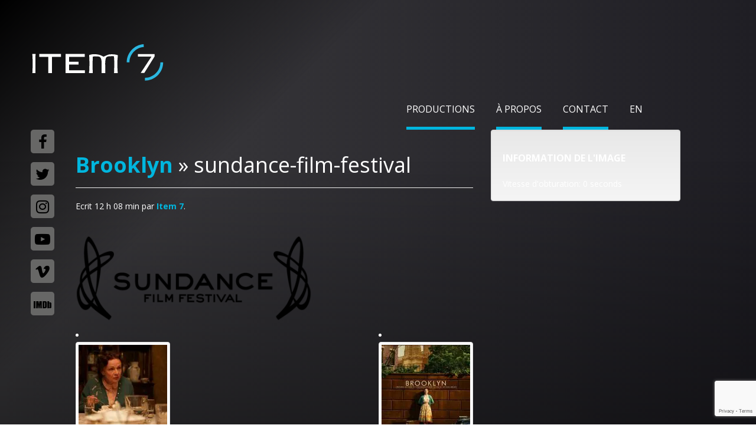

--- FILE ---
content_type: text/html
request_url: https://item7.ca/production/brooklyn/sundance-film-festival/
body_size: 10201
content:
<!doctype html>  
<!--[if IEMobile 7 ]> <html lang="fr-FR"class="no-js iem7"> <![endif]-->
<!--[if lt IE 7 ]> <html lang="fr-FR" class="no-js ie6"> <![endif]-->
<!--[if IE 7 ]>    <html lang="fr-FR" class="no-js ie7"> <![endif]-->
<!--[if IE 8 ]>    <html lang="fr-FR" class="no-js ie8"> <![endif]-->
<!--[if (gte IE 9)|(gt IEMobile 7)|!(IEMobile)|!(IE)]><!--><html lang="fr-FR" class="no-js"><!--<![endif]-->
<head>
<meta charset="utf-8">
<meta http-equiv="X-UA-Compatible" content="IE=edge,chrome=1">
<title>sundance-film-festival - Item 7</title>	
<meta name="viewport" content="width=device-width, initial-scale=1.0">
<!-- Global site tag (gtag.js) - Google Analytics -->
<script async src="https://www.googletagmanager.com/gtag/js?id=UA-78027309-1"></script>
<script>
window.dataLayer = window.dataLayer || [];
function gtag(){dataLayer.push(arguments);}
gtag('js', new Date());
gtag('config', 'UA-78027309-1');
</script>
<!-- media-queries.js (fallback) -->
<!--[if lt IE 9]>
<script src="http://css3-mediaqueries-js.googlecode.com/svn/trunk/css3-mediaqueries.js"></script>			
<![endif]-->
<!-- html5.js -->
<!--[if lt IE 9]>
<script src="http://html5shim.googlecode.com/svn/trunk/html5.js"></script>
<![endif]-->
<link rel="pingback" href="https://item7.ca/xmlrpc.php">
<!-- wordpress head functions -->
<script data-cfasync="false" data-no-defer="1" data-no-minify="1" data-no-optimize="1">var ewww_webp_supported=!1;function check_webp_feature(A,e){var w;e=void 0!==e?e:function(){},ewww_webp_supported?e(ewww_webp_supported):((w=new Image).onload=function(){ewww_webp_supported=0<w.width&&0<w.height,e&&e(ewww_webp_supported)},w.onerror=function(){e&&e(!1)},w.src="data:image/webp;base64,"+{alpha:"UklGRkoAAABXRUJQVlA4WAoAAAAQAAAAAAAAAAAAQUxQSAwAAAARBxAR/Q9ERP8DAABWUDggGAAAABQBAJ0BKgEAAQAAAP4AAA3AAP7mtQAAAA=="}[A])}check_webp_feature("alpha");</script><script data-cfasync="false" data-no-defer="1" data-no-minify="1" data-no-optimize="1">var Arrive=function(c,w){"use strict";if(c.MutationObserver&&"undefined"!=typeof HTMLElement){var r,a=0,u=(r=HTMLElement.prototype.matches||HTMLElement.prototype.webkitMatchesSelector||HTMLElement.prototype.mozMatchesSelector||HTMLElement.prototype.msMatchesSelector,{matchesSelector:function(e,t){return e instanceof HTMLElement&&r.call(e,t)},addMethod:function(e,t,r){var a=e[t];e[t]=function(){return r.length==arguments.length?r.apply(this,arguments):"function"==typeof a?a.apply(this,arguments):void 0}},callCallbacks:function(e,t){t&&t.options.onceOnly&&1==t.firedElems.length&&(e=[e[0]]);for(var r,a=0;r=e[a];a++)r&&r.callback&&r.callback.call(r.elem,r.elem);t&&t.options.onceOnly&&1==t.firedElems.length&&t.me.unbindEventWithSelectorAndCallback.call(t.target,t.selector,t.callback)},checkChildNodesRecursively:function(e,t,r,a){for(var i,n=0;i=e[n];n++)r(i,t,a)&&a.push({callback:t.callback,elem:i}),0<i.childNodes.length&&u.checkChildNodesRecursively(i.childNodes,t,r,a)},mergeArrays:function(e,t){var r,a={};for(r in e)e.hasOwnProperty(r)&&(a[r]=e[r]);for(r in t)t.hasOwnProperty(r)&&(a[r]=t[r]);return a},toElementsArray:function(e){return e=void 0!==e&&("number"!=typeof e.length||e===c)?[e]:e}}),e=(l.prototype.addEvent=function(e,t,r,a){a={target:e,selector:t,options:r,callback:a,firedElems:[]};return this._beforeAdding&&this._beforeAdding(a),this._eventsBucket.push(a),a},l.prototype.removeEvent=function(e){for(var t,r=this._eventsBucket.length-1;t=this._eventsBucket[r];r--)e(t)&&(this._beforeRemoving&&this._beforeRemoving(t),(t=this._eventsBucket.splice(r,1))&&t.length&&(t[0].callback=null))},l.prototype.beforeAdding=function(e){this._beforeAdding=e},l.prototype.beforeRemoving=function(e){this._beforeRemoving=e},l),t=function(i,n){var o=new e,l=this,s={fireOnAttributesModification:!1};return o.beforeAdding(function(t){var e=t.target;e!==c.document&&e!==c||(e=document.getElementsByTagName("html")[0]);var r=new MutationObserver(function(e){n.call(this,e,t)}),a=i(t.options);r.observe(e,a),t.observer=r,t.me=l}),o.beforeRemoving(function(e){e.observer.disconnect()}),this.bindEvent=function(e,t,r){t=u.mergeArrays(s,t);for(var a=u.toElementsArray(this),i=0;i<a.length;i++)o.addEvent(a[i],e,t,r)},this.unbindEvent=function(){var r=u.toElementsArray(this);o.removeEvent(function(e){for(var t=0;t<r.length;t++)if(this===w||e.target===r[t])return!0;return!1})},this.unbindEventWithSelectorOrCallback=function(r){var a=u.toElementsArray(this),i=r,e="function"==typeof r?function(e){for(var t=0;t<a.length;t++)if((this===w||e.target===a[t])&&e.callback===i)return!0;return!1}:function(e){for(var t=0;t<a.length;t++)if((this===w||e.target===a[t])&&e.selector===r)return!0;return!1};o.removeEvent(e)},this.unbindEventWithSelectorAndCallback=function(r,a){var i=u.toElementsArray(this);o.removeEvent(function(e){for(var t=0;t<i.length;t++)if((this===w||e.target===i[t])&&e.selector===r&&e.callback===a)return!0;return!1})},this},i=new function(){var s={fireOnAttributesModification:!1,onceOnly:!1,existing:!1};function n(e,t,r){return!(!u.matchesSelector(e,t.selector)||(e._id===w&&(e._id=a++),-1!=t.firedElems.indexOf(e._id)))&&(t.firedElems.push(e._id),!0)}var c=(i=new t(function(e){var t={attributes:!1,childList:!0,subtree:!0};return e.fireOnAttributesModification&&(t.attributes=!0),t},function(e,i){e.forEach(function(e){var t=e.addedNodes,r=e.target,a=[];null!==t&&0<t.length?u.checkChildNodesRecursively(t,i,n,a):"attributes"===e.type&&n(r,i)&&a.push({callback:i.callback,elem:r}),u.callCallbacks(a,i)})})).bindEvent;return i.bindEvent=function(e,t,r){t=void 0===r?(r=t,s):u.mergeArrays(s,t);var a=u.toElementsArray(this);if(t.existing){for(var i=[],n=0;n<a.length;n++)for(var o=a[n].querySelectorAll(e),l=0;l<o.length;l++)i.push({callback:r,elem:o[l]});if(t.onceOnly&&i.length)return r.call(i[0].elem,i[0].elem);setTimeout(u.callCallbacks,1,i)}c.call(this,e,t,r)},i},o=new function(){var a={};function i(e,t){return u.matchesSelector(e,t.selector)}var n=(o=new t(function(){return{childList:!0,subtree:!0}},function(e,r){e.forEach(function(e){var t=e.removedNodes,e=[];null!==t&&0<t.length&&u.checkChildNodesRecursively(t,r,i,e),u.callCallbacks(e,r)})})).bindEvent;return o.bindEvent=function(e,t,r){t=void 0===r?(r=t,a):u.mergeArrays(a,t),n.call(this,e,t,r)},o};d(HTMLElement.prototype),d(NodeList.prototype),d(HTMLCollection.prototype),d(HTMLDocument.prototype),d(Window.prototype);var n={};return s(i,n,"unbindAllArrive"),s(o,n,"unbindAllLeave"),n}function l(){this._eventsBucket=[],this._beforeAdding=null,this._beforeRemoving=null}function s(e,t,r){u.addMethod(t,r,e.unbindEvent),u.addMethod(t,r,e.unbindEventWithSelectorOrCallback),u.addMethod(t,r,e.unbindEventWithSelectorAndCallback)}function d(e){e.arrive=i.bindEvent,s(i,e,"unbindArrive"),e.leave=o.bindEvent,s(o,e,"unbindLeave")}}(window,void 0),ewww_webp_supported=!1;function check_webp_feature(e,t){var r;ewww_webp_supported?t(ewww_webp_supported):((r=new Image).onload=function(){ewww_webp_supported=0<r.width&&0<r.height,t(ewww_webp_supported)},r.onerror=function(){t(!1)},r.src="data:image/webp;base64,"+{alpha:"UklGRkoAAABXRUJQVlA4WAoAAAAQAAAAAAAAAAAAQUxQSAwAAAARBxAR/Q9ERP8DAABWUDggGAAAABQBAJ0BKgEAAQAAAP4AAA3AAP7mtQAAAA==",animation:"UklGRlIAAABXRUJQVlA4WAoAAAASAAAAAAAAAAAAQU5JTQYAAAD/////AABBTk1GJgAAAAAAAAAAAAAAAAAAAGQAAABWUDhMDQAAAC8AAAAQBxAREYiI/gcA"}[e])}function ewwwLoadImages(e){if(e){for(var t=document.querySelectorAll(".batch-image img, .image-wrapper a, .ngg-pro-masonry-item a, .ngg-galleria-offscreen-seo-wrapper a"),r=0,a=t.length;r<a;r++)ewwwAttr(t[r],"data-src",t[r].getAttribute("data-webp")),ewwwAttr(t[r],"data-thumbnail",t[r].getAttribute("data-webp-thumbnail"));for(var i=document.querySelectorAll(".rev_slider ul li"),r=0,a=i.length;r<a;r++){ewwwAttr(i[r],"data-thumb",i[r].getAttribute("data-webp-thumb"));for(var n=1;n<11;)ewwwAttr(i[r],"data-param"+n,i[r].getAttribute("data-webp-param"+n)),n++}for(r=0,a=(i=document.querySelectorAll(".rev_slider img")).length;r<a;r++)ewwwAttr(i[r],"data-lazyload",i[r].getAttribute("data-webp-lazyload"));for(var o=document.querySelectorAll("div.woocommerce-product-gallery__image"),r=0,a=o.length;r<a;r++)ewwwAttr(o[r],"data-thumb",o[r].getAttribute("data-webp-thumb"))}for(var l=document.querySelectorAll("video"),r=0,a=l.length;r<a;r++)ewwwAttr(l[r],"poster",e?l[r].getAttribute("data-poster-webp"):l[r].getAttribute("data-poster-image"));for(var s,c=document.querySelectorAll("img.ewww_webp_lazy_load"),r=0,a=c.length;r<a;r++)e&&(ewwwAttr(c[r],"data-lazy-srcset",c[r].getAttribute("data-lazy-srcset-webp")),ewwwAttr(c[r],"data-srcset",c[r].getAttribute("data-srcset-webp")),ewwwAttr(c[r],"data-lazy-src",c[r].getAttribute("data-lazy-src-webp")),ewwwAttr(c[r],"data-src",c[r].getAttribute("data-src-webp")),ewwwAttr(c[r],"data-orig-file",c[r].getAttribute("data-webp-orig-file")),ewwwAttr(c[r],"data-medium-file",c[r].getAttribute("data-webp-medium-file")),ewwwAttr(c[r],"data-large-file",c[r].getAttribute("data-webp-large-file")),null!=(s=c[r].getAttribute("srcset"))&&!1!==s&&s.includes("R0lGOD")&&ewwwAttr(c[r],"src",c[r].getAttribute("data-lazy-src-webp"))),c[r].className=c[r].className.replace(/\bewww_webp_lazy_load\b/,"");for(var w=document.querySelectorAll(".ewww_webp"),r=0,a=w.length;r<a;r++)e?(ewwwAttr(w[r],"srcset",w[r].getAttribute("data-srcset-webp")),ewwwAttr(w[r],"src",w[r].getAttribute("data-src-webp")),ewwwAttr(w[r],"data-orig-file",w[r].getAttribute("data-webp-orig-file")),ewwwAttr(w[r],"data-medium-file",w[r].getAttribute("data-webp-medium-file")),ewwwAttr(w[r],"data-large-file",w[r].getAttribute("data-webp-large-file")),ewwwAttr(w[r],"data-large_image",w[r].getAttribute("data-webp-large_image")),ewwwAttr(w[r],"data-src",w[r].getAttribute("data-webp-src"))):(ewwwAttr(w[r],"srcset",w[r].getAttribute("data-srcset-img")),ewwwAttr(w[r],"src",w[r].getAttribute("data-src-img"))),w[r].className=w[r].className.replace(/\bewww_webp\b/,"ewww_webp_loaded");window.jQuery&&jQuery.fn.isotope&&jQuery.fn.imagesLoaded&&(jQuery(".fusion-posts-container-infinite").imagesLoaded(function(){jQuery(".fusion-posts-container-infinite").hasClass("isotope")&&jQuery(".fusion-posts-container-infinite").isotope()}),jQuery(".fusion-portfolio:not(.fusion-recent-works) .fusion-portfolio-wrapper").imagesLoaded(function(){jQuery(".fusion-portfolio:not(.fusion-recent-works) .fusion-portfolio-wrapper").isotope()}))}function ewwwWebPInit(e){ewwwLoadImages(e),ewwwNggLoadGalleries(e),document.arrive(".ewww_webp",function(){ewwwLoadImages(e)}),document.arrive(".ewww_webp_lazy_load",function(){ewwwLoadImages(e)}),document.arrive("videos",function(){ewwwLoadImages(e)}),"loading"==document.readyState?document.addEventListener("DOMContentLoaded",ewwwJSONParserInit):("undefined"!=typeof galleries&&ewwwNggParseGalleries(e),ewwwWooParseVariations(e))}function ewwwAttr(e,t,r){null!=r&&!1!==r&&e.setAttribute(t,r)}function ewwwJSONParserInit(){"undefined"!=typeof galleries&&check_webp_feature("alpha",ewwwNggParseGalleries),check_webp_feature("alpha",ewwwWooParseVariations)}function ewwwWooParseVariations(e){if(e)for(var t=document.querySelectorAll("form.variations_form"),r=0,a=t.length;r<a;r++){var i=t[r].getAttribute("data-product_variations"),n=!1;try{for(var o in i=JSON.parse(i))void 0!==i[o]&&void 0!==i[o].image&&(void 0!==i[o].image.src_webp&&(i[o].image.src=i[o].image.src_webp,n=!0),void 0!==i[o].image.srcset_webp&&(i[o].image.srcset=i[o].image.srcset_webp,n=!0),void 0!==i[o].image.full_src_webp&&(i[o].image.full_src=i[o].image.full_src_webp,n=!0),void 0!==i[o].image.gallery_thumbnail_src_webp&&(i[o].image.gallery_thumbnail_src=i[o].image.gallery_thumbnail_src_webp,n=!0),void 0!==i[o].image.thumb_src_webp&&(i[o].image.thumb_src=i[o].image.thumb_src_webp,n=!0));n&&ewwwAttr(t[r],"data-product_variations",JSON.stringify(i))}catch(e){}}}function ewwwNggParseGalleries(e){if(e)for(var t in galleries){var r=galleries[t];galleries[t].images_list=ewwwNggParseImageList(r.images_list)}}function ewwwNggLoadGalleries(e){e&&document.addEventListener("ngg.galleria.themeadded",function(e,t){window.ngg_galleria._create_backup=window.ngg_galleria.create,window.ngg_galleria.create=function(e,t){var r=$(e).data("id");return galleries["gallery_"+r].images_list=ewwwNggParseImageList(galleries["gallery_"+r].images_list),window.ngg_galleria._create_backup(e,t)}})}function ewwwNggParseImageList(e){for(var t in e){var r=e[t];if(void 0!==r["image-webp"]&&(e[t].image=r["image-webp"],delete e[t]["image-webp"]),void 0!==r["thumb-webp"]&&(e[t].thumb=r["thumb-webp"],delete e[t]["thumb-webp"]),void 0!==r.full_image_webp&&(e[t].full_image=r.full_image_webp,delete e[t].full_image_webp),void 0!==r.srcsets)for(var a in r.srcsets)nggSrcset=r.srcsets[a],void 0!==r.srcsets[a+"-webp"]&&(e[t].srcsets[a]=r.srcsets[a+"-webp"],delete e[t].srcsets[a+"-webp"]);if(void 0!==r.full_srcsets)for(var i in r.full_srcsets)nggFSrcset=r.full_srcsets[i],void 0!==r.full_srcsets[i+"-webp"]&&(e[t].full_srcsets[i]=r.full_srcsets[i+"-webp"],delete e[t].full_srcsets[i+"-webp"])}return e}check_webp_feature("alpha",ewwwWebPInit);</script><meta name='robots' content='index, follow, max-image-preview:large, max-snippet:-1, max-video-preview:-1' />
<style>img:is([sizes="auto" i], [sizes^="auto," i]) { contain-intrinsic-size: 3000px 1500px }</style>
<link rel="alternate" hreflang="fr-fr" href="https://item7.ca/production/brooklyn/sundance-film-festival/" />
<link rel="alternate" hreflang="en-us" href="https://item7.ca/en/production/brooklyn/sundance-film-festival-2/" />
<link rel="alternate" hreflang="x-default" href="https://item7.ca/production/brooklyn/sundance-film-festival/" />
<title>sundance-film-festival - Item 7</title>
<link rel="canonical" href="https://item7.ca/production/brooklyn/sundance-film-festival/" />
<meta property="og:locale" content="fr_FR" />
<meta property="og:type" content="article" />
<meta property="og:title" content="sundance-film-festival - Item 7" />
<meta property="og:url" content="https://item7.ca/production/brooklyn/sundance-film-festival/" />
<meta property="og:site_name" content="Item 7" />
<meta property="og:image" content="https://item7.ca/production/brooklyn/sundance-film-festival" />
<meta property="og:image:width" content="400" />
<meta property="og:image:height" content="172" />
<meta property="og:image:type" content="image/png" />
<script type="application/ld+json" class="yoast-schema-graph">{"@context":"https://schema.org","@graph":[{"@type":"WebPage","@id":"https://item7.ca/production/brooklyn/sundance-film-festival/","url":"https://item7.ca/production/brooklyn/sundance-film-festival/","name":"sundance-film-festival - Item 7","isPartOf":{"@id":"https://item7.ca/#website"},"primaryImageOfPage":{"@id":"https://item7.ca/production/brooklyn/sundance-film-festival/#primaryimage"},"image":{"@id":"https://item7.ca/production/brooklyn/sundance-film-festival/#primaryimage"},"thumbnailUrl":"https://item7.ca/wp-content/uploads/2018/08/sundance-film-festival-e1557254421756.png","datePublished":"2019-05-07T16:08:51+00:00","breadcrumb":{"@id":"https://item7.ca/production/brooklyn/sundance-film-festival/#breadcrumb"},"inLanguage":"fr-FR","potentialAction":[{"@type":"ReadAction","target":["https://item7.ca/production/brooklyn/sundance-film-festival/"]}]},{"@type":"ImageObject","inLanguage":"fr-FR","@id":"https://item7.ca/production/brooklyn/sundance-film-festival/#primaryimage","url":"https://item7.ca/wp-content/uploads/2018/08/sundance-film-festival-e1557254421756.png","contentUrl":"https://item7.ca/wp-content/uploads/2018/08/sundance-film-festival-e1557254421756.png","width":400,"height":172},{"@type":"BreadcrumbList","@id":"https://item7.ca/production/brooklyn/sundance-film-festival/#breadcrumb","itemListElement":[{"@type":"ListItem","position":1,"name":"Brooklyn","item":"https://item7.ca/production/brooklyn/"},{"@type":"ListItem","position":2,"name":"sundance-film-festival"}]},{"@type":"WebSite","@id":"https://item7.ca/#website","url":"https://item7.ca/","name":"Item 7","description":"Productions de films","potentialAction":[{"@type":"SearchAction","target":{"@type":"EntryPoint","urlTemplate":"https://item7.ca/?s={search_term_string}"},"query-input":{"@type":"PropertyValueSpecification","valueRequired":true,"valueName":"search_term_string"}}],"inLanguage":"fr-FR"}]}</script>
<link rel='dns-prefetch' href='//player.vimeo.com' />
<!-- <link rel='stylesheet' id='wp-block-library-css' href='https://item7.ca/wp-includes/css/dist/block-library/style.min.css?ver=6.8.3' type='text/css' media='all' /> -->
<link rel="stylesheet" type="text/css" href="//item7.ca/wp-content/cache/wpfc-minified/7aujzqt9/aiq2.css" media="all"/>
<style id='classic-theme-styles-inline-css' type='text/css'>
/*! This file is auto-generated */
.wp-block-button__link{color:#fff;background-color:#32373c;border-radius:9999px;box-shadow:none;text-decoration:none;padding:calc(.667em + 2px) calc(1.333em + 2px);font-size:1.125em}.wp-block-file__button{background:#32373c;color:#fff;text-decoration:none}
</style>
<style id='global-styles-inline-css' type='text/css'>
:root{--wp--preset--aspect-ratio--square: 1;--wp--preset--aspect-ratio--4-3: 4/3;--wp--preset--aspect-ratio--3-4: 3/4;--wp--preset--aspect-ratio--3-2: 3/2;--wp--preset--aspect-ratio--2-3: 2/3;--wp--preset--aspect-ratio--16-9: 16/9;--wp--preset--aspect-ratio--9-16: 9/16;--wp--preset--color--black: #000000;--wp--preset--color--cyan-bluish-gray: #abb8c3;--wp--preset--color--white: #ffffff;--wp--preset--color--pale-pink: #f78da7;--wp--preset--color--vivid-red: #cf2e2e;--wp--preset--color--luminous-vivid-orange: #ff6900;--wp--preset--color--luminous-vivid-amber: #fcb900;--wp--preset--color--light-green-cyan: #7bdcb5;--wp--preset--color--vivid-green-cyan: #00d084;--wp--preset--color--pale-cyan-blue: #8ed1fc;--wp--preset--color--vivid-cyan-blue: #0693e3;--wp--preset--color--vivid-purple: #9b51e0;--wp--preset--gradient--vivid-cyan-blue-to-vivid-purple: linear-gradient(135deg,rgba(6,147,227,1) 0%,rgb(155,81,224) 100%);--wp--preset--gradient--light-green-cyan-to-vivid-green-cyan: linear-gradient(135deg,rgb(122,220,180) 0%,rgb(0,208,130) 100%);--wp--preset--gradient--luminous-vivid-amber-to-luminous-vivid-orange: linear-gradient(135deg,rgba(252,185,0,1) 0%,rgba(255,105,0,1) 100%);--wp--preset--gradient--luminous-vivid-orange-to-vivid-red: linear-gradient(135deg,rgba(255,105,0,1) 0%,rgb(207,46,46) 100%);--wp--preset--gradient--very-light-gray-to-cyan-bluish-gray: linear-gradient(135deg,rgb(238,238,238) 0%,rgb(169,184,195) 100%);--wp--preset--gradient--cool-to-warm-spectrum: linear-gradient(135deg,rgb(74,234,220) 0%,rgb(151,120,209) 20%,rgb(207,42,186) 40%,rgb(238,44,130) 60%,rgb(251,105,98) 80%,rgb(254,248,76) 100%);--wp--preset--gradient--blush-light-purple: linear-gradient(135deg,rgb(255,206,236) 0%,rgb(152,150,240) 100%);--wp--preset--gradient--blush-bordeaux: linear-gradient(135deg,rgb(254,205,165) 0%,rgb(254,45,45) 50%,rgb(107,0,62) 100%);--wp--preset--gradient--luminous-dusk: linear-gradient(135deg,rgb(255,203,112) 0%,rgb(199,81,192) 50%,rgb(65,88,208) 100%);--wp--preset--gradient--pale-ocean: linear-gradient(135deg,rgb(255,245,203) 0%,rgb(182,227,212) 50%,rgb(51,167,181) 100%);--wp--preset--gradient--electric-grass: linear-gradient(135deg,rgb(202,248,128) 0%,rgb(113,206,126) 100%);--wp--preset--gradient--midnight: linear-gradient(135deg,rgb(2,3,129) 0%,rgb(40,116,252) 100%);--wp--preset--font-size--small: 13px;--wp--preset--font-size--medium: 20px;--wp--preset--font-size--large: 36px;--wp--preset--font-size--x-large: 42px;--wp--preset--spacing--20: 0.44rem;--wp--preset--spacing--30: 0.67rem;--wp--preset--spacing--40: 1rem;--wp--preset--spacing--50: 1.5rem;--wp--preset--spacing--60: 2.25rem;--wp--preset--spacing--70: 3.38rem;--wp--preset--spacing--80: 5.06rem;--wp--preset--shadow--natural: 6px 6px 9px rgba(0, 0, 0, 0.2);--wp--preset--shadow--deep: 12px 12px 50px rgba(0, 0, 0, 0.4);--wp--preset--shadow--sharp: 6px 6px 0px rgba(0, 0, 0, 0.2);--wp--preset--shadow--outlined: 6px 6px 0px -3px rgba(255, 255, 255, 1), 6px 6px rgba(0, 0, 0, 1);--wp--preset--shadow--crisp: 6px 6px 0px rgba(0, 0, 0, 1);}:where(.is-layout-flex){gap: 0.5em;}:where(.is-layout-grid){gap: 0.5em;}body .is-layout-flex{display: flex;}.is-layout-flex{flex-wrap: wrap;align-items: center;}.is-layout-flex > :is(*, div){margin: 0;}body .is-layout-grid{display: grid;}.is-layout-grid > :is(*, div){margin: 0;}:where(.wp-block-columns.is-layout-flex){gap: 2em;}:where(.wp-block-columns.is-layout-grid){gap: 2em;}:where(.wp-block-post-template.is-layout-flex){gap: 1.25em;}:where(.wp-block-post-template.is-layout-grid){gap: 1.25em;}.has-black-color{color: var(--wp--preset--color--black) !important;}.has-cyan-bluish-gray-color{color: var(--wp--preset--color--cyan-bluish-gray) !important;}.has-white-color{color: var(--wp--preset--color--white) !important;}.has-pale-pink-color{color: var(--wp--preset--color--pale-pink) !important;}.has-vivid-red-color{color: var(--wp--preset--color--vivid-red) !important;}.has-luminous-vivid-orange-color{color: var(--wp--preset--color--luminous-vivid-orange) !important;}.has-luminous-vivid-amber-color{color: var(--wp--preset--color--luminous-vivid-amber) !important;}.has-light-green-cyan-color{color: var(--wp--preset--color--light-green-cyan) !important;}.has-vivid-green-cyan-color{color: var(--wp--preset--color--vivid-green-cyan) !important;}.has-pale-cyan-blue-color{color: var(--wp--preset--color--pale-cyan-blue) !important;}.has-vivid-cyan-blue-color{color: var(--wp--preset--color--vivid-cyan-blue) !important;}.has-vivid-purple-color{color: var(--wp--preset--color--vivid-purple) !important;}.has-black-background-color{background-color: var(--wp--preset--color--black) !important;}.has-cyan-bluish-gray-background-color{background-color: var(--wp--preset--color--cyan-bluish-gray) !important;}.has-white-background-color{background-color: var(--wp--preset--color--white) !important;}.has-pale-pink-background-color{background-color: var(--wp--preset--color--pale-pink) !important;}.has-vivid-red-background-color{background-color: var(--wp--preset--color--vivid-red) !important;}.has-luminous-vivid-orange-background-color{background-color: var(--wp--preset--color--luminous-vivid-orange) !important;}.has-luminous-vivid-amber-background-color{background-color: var(--wp--preset--color--luminous-vivid-amber) !important;}.has-light-green-cyan-background-color{background-color: var(--wp--preset--color--light-green-cyan) !important;}.has-vivid-green-cyan-background-color{background-color: var(--wp--preset--color--vivid-green-cyan) !important;}.has-pale-cyan-blue-background-color{background-color: var(--wp--preset--color--pale-cyan-blue) !important;}.has-vivid-cyan-blue-background-color{background-color: var(--wp--preset--color--vivid-cyan-blue) !important;}.has-vivid-purple-background-color{background-color: var(--wp--preset--color--vivid-purple) !important;}.has-black-border-color{border-color: var(--wp--preset--color--black) !important;}.has-cyan-bluish-gray-border-color{border-color: var(--wp--preset--color--cyan-bluish-gray) !important;}.has-white-border-color{border-color: var(--wp--preset--color--white) !important;}.has-pale-pink-border-color{border-color: var(--wp--preset--color--pale-pink) !important;}.has-vivid-red-border-color{border-color: var(--wp--preset--color--vivid-red) !important;}.has-luminous-vivid-orange-border-color{border-color: var(--wp--preset--color--luminous-vivid-orange) !important;}.has-luminous-vivid-amber-border-color{border-color: var(--wp--preset--color--luminous-vivid-amber) !important;}.has-light-green-cyan-border-color{border-color: var(--wp--preset--color--light-green-cyan) !important;}.has-vivid-green-cyan-border-color{border-color: var(--wp--preset--color--vivid-green-cyan) !important;}.has-pale-cyan-blue-border-color{border-color: var(--wp--preset--color--pale-cyan-blue) !important;}.has-vivid-cyan-blue-border-color{border-color: var(--wp--preset--color--vivid-cyan-blue) !important;}.has-vivid-purple-border-color{border-color: var(--wp--preset--color--vivid-purple) !important;}.has-vivid-cyan-blue-to-vivid-purple-gradient-background{background: var(--wp--preset--gradient--vivid-cyan-blue-to-vivid-purple) !important;}.has-light-green-cyan-to-vivid-green-cyan-gradient-background{background: var(--wp--preset--gradient--light-green-cyan-to-vivid-green-cyan) !important;}.has-luminous-vivid-amber-to-luminous-vivid-orange-gradient-background{background: var(--wp--preset--gradient--luminous-vivid-amber-to-luminous-vivid-orange) !important;}.has-luminous-vivid-orange-to-vivid-red-gradient-background{background: var(--wp--preset--gradient--luminous-vivid-orange-to-vivid-red) !important;}.has-very-light-gray-to-cyan-bluish-gray-gradient-background{background: var(--wp--preset--gradient--very-light-gray-to-cyan-bluish-gray) !important;}.has-cool-to-warm-spectrum-gradient-background{background: var(--wp--preset--gradient--cool-to-warm-spectrum) !important;}.has-blush-light-purple-gradient-background{background: var(--wp--preset--gradient--blush-light-purple) !important;}.has-blush-bordeaux-gradient-background{background: var(--wp--preset--gradient--blush-bordeaux) !important;}.has-luminous-dusk-gradient-background{background: var(--wp--preset--gradient--luminous-dusk) !important;}.has-pale-ocean-gradient-background{background: var(--wp--preset--gradient--pale-ocean) !important;}.has-electric-grass-gradient-background{background: var(--wp--preset--gradient--electric-grass) !important;}.has-midnight-gradient-background{background: var(--wp--preset--gradient--midnight) !important;}.has-small-font-size{font-size: var(--wp--preset--font-size--small) !important;}.has-medium-font-size{font-size: var(--wp--preset--font-size--medium) !important;}.has-large-font-size{font-size: var(--wp--preset--font-size--large) !important;}.has-x-large-font-size{font-size: var(--wp--preset--font-size--x-large) !important;}
:where(.wp-block-post-template.is-layout-flex){gap: 1.25em;}:where(.wp-block-post-template.is-layout-grid){gap: 1.25em;}
:where(.wp-block-columns.is-layout-flex){gap: 2em;}:where(.wp-block-columns.is-layout-grid){gap: 2em;}
:root :where(.wp-block-pullquote){font-size: 1.5em;line-height: 1.6;}
</style>
<!-- <link rel='stylesheet' id='contact-form-7-css' href='https://item7.ca/wp-content/plugins/contact-form-7/includes/css/styles.css?ver=6.1.3' type='text/css' media='all' /> -->
<!-- <link rel='stylesheet' id='wpml-legacy-dropdown-0-css' href='https://item7.ca/wp-content/plugins/sitepress-multilingual-cms/templates/language-switchers/legacy-dropdown/style.min.css?ver=1' type='text/css' media='all' /> -->
<link rel="stylesheet" type="text/css" href="//item7.ca/wp-content/cache/wpfc-minified/d4fcj114/at9h.css" media="all"/>
<style id='wpml-legacy-dropdown-0-inline-css' type='text/css'>
.wpml-ls-statics-shortcode_actions, .wpml-ls-statics-shortcode_actions .wpml-ls-sub-menu, .wpml-ls-statics-shortcode_actions a {border-color:#cdcdcd;}.wpml-ls-statics-shortcode_actions a, .wpml-ls-statics-shortcode_actions .wpml-ls-sub-menu a, .wpml-ls-statics-shortcode_actions .wpml-ls-sub-menu a:link, .wpml-ls-statics-shortcode_actions li:not(.wpml-ls-current-language) .wpml-ls-link, .wpml-ls-statics-shortcode_actions li:not(.wpml-ls-current-language) .wpml-ls-link:link {color:#444444;background-color:#ffffff;}.wpml-ls-statics-shortcode_actions .wpml-ls-sub-menu a:hover,.wpml-ls-statics-shortcode_actions .wpml-ls-sub-menu a:focus, .wpml-ls-statics-shortcode_actions .wpml-ls-sub-menu a:link:hover, .wpml-ls-statics-shortcode_actions .wpml-ls-sub-menu a:link:focus {color:#000000;background-color:#eeeeee;}.wpml-ls-statics-shortcode_actions .wpml-ls-current-language > a {color:#444444;background-color:#ffffff;}.wpml-ls-statics-shortcode_actions .wpml-ls-current-language:hover>a, .wpml-ls-statics-shortcode_actions .wpml-ls-current-language>a:focus {color:#000000;background-color:#eeeeee;}
</style>
<!-- <link rel='stylesheet' id='main-style-css' href='https://item7.ca/wp-content/themes/item7/dist/css/styles.css?ver=1.0' type='text/css' media='all' /> -->
<!-- <link rel='stylesheet' id='wp-style-css' href='https://item7.ca/wp-content/themes/item7/style.css?ver=1.0' type='text/css' media='all' /> -->
<link rel="stylesheet" type="text/css" href="//item7.ca/wp-content/cache/wpfc-minified/2qum1z6e/at9h.css" media="all"/>
<script src='//item7.ca/wp-content/cache/wpfc-minified/2ngxc0o1/at9h.js' type="text/javascript"></script>
<!-- <script type="text/javascript" src="https://item7.ca/wp-content/plugins/sitepress-multilingual-cms/templates/language-switchers/legacy-dropdown/script.min.js?ver=1" id="wpml-legacy-dropdown-0-js"></script> -->
<!-- <script type="text/javascript" src="https://item7.ca/wp-includes/js/jquery/jquery.min.js?ver=3.7.1" id="jquery-core-js"></script> -->
<!-- <script type="text/javascript" src="https://item7.ca/wp-includes/js/jquery/jquery-migrate.min.js?ver=3.4.1" id="jquery-migrate-js"></script> -->
<!-- <script type="text/javascript" src="https://item7.ca/wp-content/themes/item7/dist/js/main.js?ver=1.2" id="main-scripts-js"></script> -->
<!-- <script type="text/javascript" src="https://item7.ca/wp-content/themes/item7/dist/js/vendor/modernizr.full.min.js?ver=1.2" id="modernizr-js"></script> -->
<script type="text/javascript" src="https://player.vimeo.com/api/player.js?ver=1.2" id="vimeo-js"></script>
<link rel="https://api.w.org/" href="https://item7.ca/wp-json/" /><link rel="alternate" title="JSON" type="application/json" href="https://item7.ca/wp-json/wp/v2/media/2204" /><link rel='shortlink' href='https://item7.ca/?p=2204' />
<link rel="alternate" title="oEmbed (JSON)" type="application/json+oembed" href="https://item7.ca/wp-json/oembed/1.0/embed?url=https%3A%2F%2Fitem7.ca%2Fproduction%2Fbrooklyn%2Fsundance-film-festival%2F" />
<link rel="alternate" title="oEmbed (XML)" type="text/xml+oembed" href="https://item7.ca/wp-json/oembed/1.0/embed?url=https%3A%2F%2Fitem7.ca%2Fproduction%2Fbrooklyn%2Fsundance-film-festival%2F&#038;format=xml" />
<meta name="generator" content="WPML ver:4.8.5 stt:1,4;" />
<noscript><style>.lazyload[data-src]{display:none !important;}</style></noscript><style>.lazyload{background-image:none !important;}.lazyload:before{background-image:none !important;}</style><style>.wp-block-gallery.is-cropped .blocks-gallery-item picture{height:100%;width:100%;}</style><link rel="icon" href="https://item7.ca/wp-content/uploads/2023/07/cropped-favicon-item7-32x32.jpg" sizes="32x32" />
<link rel="icon" href="https://item7.ca/wp-content/uploads/2023/07/cropped-favicon-item7-192x192.jpg" sizes="192x192" />
<link rel="apple-touch-icon" href="https://item7.ca/wp-content/uploads/2023/07/cropped-favicon-item7-180x180.jpg" />
<meta name="msapplication-TileImage" content="https://item7.ca/wp-content/uploads/2023/07/cropped-favicon-item7-270x270.jpg" />
<style type="text/css" id="wp-custom-css">
.swiper-button-next:after, .swiper-button-prev:after {
display: none; !important;
}
.wpcf7-form {
margin-top:13px;
}
h4 {
line-height: 1.5;
}
/* Page Politique sur les renseignements personnels */
.postid-13171 .flex-zone-de-texte ol, .postid-13171 .flex-zone-de-texte ul {
margin-left: 15px;
}
.postid-13171 .header-banner__caption {
max-width: 600px;		</style>
<!-- end of wordpress head -->
</head>
<body class="attachment wp-singular attachment-template-default single single-attachment postid-2204 attachmentid-2204 attachment-png wp-theme-item7">
<script data-cfasync="false" data-no-defer="1" data-no-minify="1" data-no-optimize="1">if(typeof ewww_webp_supported==="undefined"){var ewww_webp_supported=!1}if(ewww_webp_supported){document.body.classList.add("webp-support")}</script>
<header role="banner" class="header">
<div class="navbar navbar-default">
<div class="container">
<div class="navbar-header">
<button class="hamburger hamburger--spin" type="button" data-toggle="collapse" data-target=".navbar-responsive-collapse">
<span class="hamburger-box">
<span class="hamburger-inner"></span>
</span>
</button>
<a class="navbar-brand" title="Productions de films" href="https://item7.ca">Item 7</a>
</div>
<ul class="header__social">
<li>
<a target="_blank" href="https://fr-ca.facebook.com/Item7inc/"><i class="fa fa-facebook"></i></a>
</li>
<li>
<a target="_blank" href="https://twitter.com/item7films"><i class="fa fa-twitter"></i></a>
</li>
<li>
<a target="_blank" href="https://www.instagram.com/item7films/"><i class="fa fa-instagram"></i></a>
</li>
<li>
<a target="_blank" href="https://www.youtube.com/channel/UCP7jWvo_wjGS3UQWzysLPeA"><i class="fa fa-youtube-play"></i></a>
</li>
<li>
<a target="_blank" href="https://vimeo.com/item7"><i class="fa fa-vimeo"></i></a>
</li>
<li class="header__social-imdb">
<a target="_blank" href="https://www.imdb.com/search/title?companies=co0279402"><img src="[data-uri]" alt="" data-src="https://item7.ca/wp-content/themes/item7/dist/img/imdb.svg" decoding="async" class="lazyload"><noscript><img src="https://item7.ca/wp-content/themes/item7/dist/img/imdb.svg" alt="" data-eio="l"></noscript></a>
</li>
</ul>
<div class="collapse navbar-collapse navbar-responsive-collapse">
<ul id="menu-main_menu_fr" class="nav navbar-nav"><li id="menu-item-167" class="menu-item menu-item-type-post_type menu-item-object-page current-menu-item active"><a href="https://item7.ca/productions/">Productions</a></li>
<li id="menu-item-166" class="menu-item menu-item-type-post_type menu-item-object-page current-menu-item active"><a href="https://item7.ca/a-propos/">À propos</a></li>
<li id="menu-item-168" class="menu-item menu-item-type-post_type menu-item-object-page current-menu-item active"><a href="https://item7.ca/contactez-nous/">Contact</a></li>
</ul>                        <ul class="header__lang nav navbar-nav"><li><a href="https://item7.ca/en/production/brooklyn/sundance-film-festival-2/">en</a></li></ul>					</div>
</div> <!-- end .container -->
</div> <!-- end .navbar -->
</header> <!-- end header -->
<div class="content">
<div class="container">
<div id="content" class="clearfix row">
<div id="main" class="col-sm-8 clearfix" role="main">
<article id="post-2204" class="clearfix post-2204 attachment type-attachment status-inherit hentry" role="article" itemscope itemtype="http://schema.org/BlogPosting">
<header>
<div class="page-header"><h1 class="single-title" itemprop="headline"><a href="https://item7.ca/production/brooklyn/" rev="attachment">Brooklyn</a> &raquo; sundance-film-festival</h1></div>
<p class="meta">Ecrit <time datetime="2019-05-7" pubdate>12 h 08 min</time> par <a href="https://item7.ca/author/jeannette/" title="Articles par Item 7" rel="author">Item 7</a>.</p>
</header> <!-- end article header -->
<section class="post_content clearfix" itemprop="articleBody">
<!-- To display current image in the photo gallery -->
<div class="attachment-img">
<a href="https://item7.ca/wp-content/uploads/2018/08/sundance-film-festival-e1557254421756.png">
<picture><source   type="image/webp" data-srcset="https://item7.ca/wp-content/uploads/2018/08/sundance-film-festival-e1557254421756.png.webp"><img src="[data-uri]" alt="" data-eio="p" data-src="https://item7.ca/wp-content/uploads/2018/08/sundance-film-festival-e1557254421756.png" decoding="async" class="lazyload" data-eio-rwidth="400" data-eio-rheight="172" /><noscript><img src="https://item7.ca/wp-content/uploads/2018/08/sundance-film-festival-e1557254421756.png" alt="" data-eio="l" /></noscript></picture>
</a>
</div>
<!-- To display thumbnail of previous and next image in the photo gallery -->
<ul id="gallery-nav" class="clearfix">
<li class="next pull-left"><a class="thumbnail" href='https://item7.ca/production/brooklyn/brooklyn-2/'><picture><source  sizes='(max-width: 150px) 100vw, 150px' type="image/webp" data-srcset="https://item7.ca/wp-content/uploads/2018/08/Brooklyn-3-150x150.jpg.webp 150w, https://item7.ca/wp-content/uploads/2018/08/Brooklyn-3-125x125.jpg.webp 125w"><img width="150" height="150" src="[data-uri]" class="attachment-thumbnail size-thumbnail lazyload" alt="Brooklyn" decoding="async"   data-eio="p" data-src="https://item7.ca/wp-content/uploads/2018/08/Brooklyn-3-150x150.jpg" data-srcset="https://item7.ca/wp-content/uploads/2018/08/Brooklyn-3-150x150.jpg 150w, https://item7.ca/wp-content/uploads/2018/08/Brooklyn-3-125x125.jpg 125w" data-sizes="auto" data-eio-rwidth="150" data-eio-rheight="150" /><noscript><img width="150" height="150" src="https://item7.ca/wp-content/uploads/2018/08/Brooklyn-3-150x150.jpg" class="attachment-thumbnail size-thumbnail" alt="Brooklyn" decoding="async" srcset="https://item7.ca/wp-content/uploads/2018/08/Brooklyn-3-150x150.jpg 150w, https://item7.ca/wp-content/uploads/2018/08/Brooklyn-3-125x125.jpg 125w" sizes="(max-width: 150px) 100vw, 150px" data-eio="l" /></noscript></picture></a></li>
<li class="previous pull-right"><a class="thumbnail" href='https://item7.ca/production/brooklyn/brooklyn-cd-music-2/'><picture><source  sizes='(max-width: 150px) 100vw, 150px' type="image/webp" data-srcset="https://item7.ca/wp-content/uploads/2018/08/brooklyn-cd-music-1-e1557253112119-150x150.jpg.webp 150w, https://item7.ca/wp-content/uploads/2018/08/brooklyn-cd-music-1-e1557253112119-300x300.jpg.webp 300w, https://item7.ca/wp-content/uploads/2018/08/brooklyn-cd-music-1-e1557253112119-125x125.jpg.webp 125w, https://item7.ca/wp-content/uploads/2018/08/brooklyn-cd-music-1-e1557253112119-180x180.jpg.webp 180w, https://item7.ca/wp-content/uploads/2018/08/brooklyn-cd-music-1-e1557253112119.jpg.webp 599w"><img width="150" height="150" src="[data-uri]" class="attachment-thumbnail size-thumbnail lazyload" alt="brooklyn cd music" decoding="async"   data-eio="p" data-src="https://item7.ca/wp-content/uploads/2018/08/brooklyn-cd-music-1-e1557253112119-150x150.jpg" data-srcset="https://item7.ca/wp-content/uploads/2018/08/brooklyn-cd-music-1-e1557253112119-150x150.jpg 150w, https://item7.ca/wp-content/uploads/2018/08/brooklyn-cd-music-1-e1557253112119-300x300.jpg 300w, https://item7.ca/wp-content/uploads/2018/08/brooklyn-cd-music-1-e1557253112119-125x125.jpg 125w, https://item7.ca/wp-content/uploads/2018/08/brooklyn-cd-music-1-e1557253112119-180x180.jpg 180w, https://item7.ca/wp-content/uploads/2018/08/brooklyn-cd-music-1-e1557253112119.jpg 599w" data-sizes="auto" data-eio-rwidth="150" data-eio-rheight="150" /><noscript><img width="150" height="150" src="https://item7.ca/wp-content/uploads/2018/08/brooklyn-cd-music-1-e1557253112119-150x150.jpg" class="attachment-thumbnail size-thumbnail" alt="brooklyn cd music" decoding="async" srcset="https://item7.ca/wp-content/uploads/2018/08/brooklyn-cd-music-1-e1557253112119-150x150.jpg 150w, https://item7.ca/wp-content/uploads/2018/08/brooklyn-cd-music-1-e1557253112119-300x300.jpg 300w, https://item7.ca/wp-content/uploads/2018/08/brooklyn-cd-music-1-e1557253112119-125x125.jpg 125w, https://item7.ca/wp-content/uploads/2018/08/brooklyn-cd-music-1-e1557253112119-180x180.jpg 180w, https://item7.ca/wp-content/uploads/2018/08/brooklyn-cd-music-1-e1557253112119.jpg 599w" sizes="(max-width: 150px) 100vw, 150px" data-eio="l" /></noscript></picture></a></li>
</ul>
</section> <!-- end article section -->
<footer>
</footer> <!-- end article footer -->
</article> <!-- end article -->
<!-- You can start editing here. -->
<!-- If comments are closed. -->
<p class="alert alert-info">Les commentaires sont fermés.</p>
</div> <!-- end #main -->
<div id="sidebar1" class="col col-lg-4 fluid-sidebar sidebar" role="complementary">
<!-- Using WordPress functions to retrieve the extracted EXIF information from database -->
<div class="well">
<h3>Information de l'image</h3>
Vitesse d'obturation: 0 seconds<br />                    </div>
</div>
</div> <!-- end #content -->
</div>
</div>
			<footer role="contentinfo" class="footer">
<div class="container">
<div class="footer__wrapper">
<div>
<a href="https://item7.ca" class="footer__brand"></a>
<p class="footer__address">
5413, boulevard St-Laurent, suite 301<br>
Montréal (Québec) Canada  H2T 1S5                            </p>
<a href="tel:+1 514-526-2772" class="footer__tel">+1 514-526-2772</a>
</div>
<div>
<nav class="clearfix">
<div class="footer-links clearfix"><ul id="menu-main_menu_fr-1" class="menu"><li id="menu-item-167" class="menu-item menu-item-type-post_type menu-item-object-page menu-item-167 current-menu-item active"><a href="https://item7.ca/productions/">Productions</a></li>
<li id="menu-item-166" class="menu-item menu-item-type-post_type menu-item-object-page menu-item-166 current-menu-item active"><a href="https://item7.ca/a-propos/">À propos</a></li>
<li id="menu-item-168" class="menu-item menu-item-type-post_type menu-item-object-page menu-item-168 current-menu-item active"><a href="https://item7.ca/contactez-nous/">Contact</a></li>
</ul></div>		                        <ul class="header__lang nav navbar-nav"><li><a href="https://item7.ca/en/production/brooklyn/sundance-film-festival-2/">en</a></li></ul>                            </nav>
<ul class="footer__share">
<li>
<a target="_blank" href="https://fr-ca.facebook.com/Item7inc/"><i class="fa fa-facebook"></i></a>
</li>
<li>
<a target="_blank" href="https://twitter.com/item7films"><i class="fa fa-twitter"></i></a>
</li>
<li>
<a target="_blank" href="https://www.instagram.com/item7films/"><i class="fa fa-instagram"></i></a>
</li>
<li>
<a target="_blank" href="https://www.youtube.com/channel/UCP7jWvo_wjGS3UQWzysLPeA"><i class="fa fa-youtube-play"></i></a>
</li>
<li>
<a target="_blank" href="https://vimeo.com/item7"><i class="fa fa-vimeo"></i></a>
</li>
<li class="header__social-imdb">
<a target="_blank" href="https://www.imdb.com/search/title?companies=co0279402"><img src="[data-uri]" alt="" data-src="https://item7.ca/wp-content/themes/item7/dist/img/imdb.svg" decoding="async" class="lazyload"><noscript><img src="https://item7.ca/wp-content/themes/item7/dist/img/imdb.svg" alt="" data-eio="l"></noscript></a>
</li>
</ul>
</div>
</div>
</div>
</footer> <!-- end footer -->
<!--[if lt IE 7 ]>
<script src="//ajax.googleapis.com/ajax/libs/chrome-frame/1.0.3/CFInstall.min.js"></script>
<script>window.attachEvent('onload',function(){CFInstall.check({mode:'overlay'})})</script>
<![endif]-->
<script type="speculationrules">
{"prefetch":[{"source":"document","where":{"and":[{"href_matches":"\/*"},{"not":{"href_matches":["\/wp-*.php","\/wp-admin\/*","\/wp-content\/uploads\/*","\/wp-content\/*","\/wp-content\/plugins\/*","\/wp-content\/themes\/item7\/*","\/*\\?(.+)"]}},{"not":{"selector_matches":"a[rel~=\"nofollow\"]"}},{"not":{"selector_matches":".no-prefetch, .no-prefetch a"}}]},"eagerness":"conservative"}]}
</script>
<script type="text/javascript" id="eio-lazy-load-js-before">
/* <![CDATA[ */
var eio_lazy_vars = {"exactdn_domain":"","skip_autoscale":0,"threshold":0};
/* ]]> */
</script>
<script type="text/javascript" src="https://item7.ca/wp-content/plugins/ewww-image-optimizer/includes/lazysizes.min.js?ver=721" id="eio-lazy-load-js"></script>
<script type="text/javascript" src="https://item7.ca/wp-includes/js/dist/hooks.min.js?ver=4d63a3d491d11ffd8ac6" id="wp-hooks-js"></script>
<script type="text/javascript" src="https://item7.ca/wp-includes/js/dist/i18n.min.js?ver=5e580eb46a90c2b997e6" id="wp-i18n-js"></script>
<script type="text/javascript" id="wp-i18n-js-after">
/* <![CDATA[ */
wp.i18n.setLocaleData( { 'text direction\u0004ltr': [ 'ltr' ] } );
/* ]]> */
</script>
<script type="text/javascript" src="https://item7.ca/wp-content/plugins/contact-form-7/includes/swv/js/index.js?ver=6.1.3" id="swv-js"></script>
<script type="text/javascript" id="contact-form-7-js-translations">
/* <![CDATA[ */
( function( domain, translations ) {
var localeData = translations.locale_data[ domain ] || translations.locale_data.messages;
localeData[""].domain = domain;
wp.i18n.setLocaleData( localeData, domain );
} )( "contact-form-7", {"translation-revision-date":"2025-02-06 12:02:14+0000","generator":"GlotPress\/4.0.1","domain":"messages","locale_data":{"messages":{"":{"domain":"messages","plural-forms":"nplurals=2; plural=n > 1;","lang":"fr"},"This contact form is placed in the wrong place.":["Ce formulaire de contact est plac\u00e9 dans un mauvais endroit."],"Error:":["Erreur\u00a0:"]}},"comment":{"reference":"includes\/js\/index.js"}} );
/* ]]> */
</script>
<script type="text/javascript" id="contact-form-7-js-before">
/* <![CDATA[ */
var wpcf7 = {
"api": {
"root": "https:\/\/item7.ca\/wp-json\/",
"namespace": "contact-form-7\/v1"
}
};
/* ]]> */
</script>
<script type="text/javascript" src="https://item7.ca/wp-content/plugins/contact-form-7/includes/js/index.js?ver=6.1.3" id="contact-form-7-js"></script>
<script type="text/javascript" src="https://www.google.com/recaptcha/api.js?render=6LffWDUnAAAAABMJaxFCYK_ITs6MSoCBJ0lONSLq&amp;ver=3.0" id="google-recaptcha-js"></script>
<script type="text/javascript" src="https://item7.ca/wp-includes/js/dist/vendor/wp-polyfill.min.js?ver=3.15.0" id="wp-polyfill-js"></script>
<script type="text/javascript" id="wpcf7-recaptcha-js-before">
/* <![CDATA[ */
var wpcf7_recaptcha = {
"sitekey": "6LffWDUnAAAAABMJaxFCYK_ITs6MSoCBJ0lONSLq",
"actions": {
"homepage": "homepage",
"contactform": "contactform"
}
};
/* ]]> */
</script>
<script type="text/javascript" src="https://item7.ca/wp-content/plugins/contact-form-7/modules/recaptcha/index.js?ver=6.1.3" id="wpcf7-recaptcha-js"></script>
</body>
</html><!-- WP Fastest Cache file was created in 0.156 seconds, on 30 November 2025 @ 6 h 47 min -->

--- FILE ---
content_type: text/html; charset=utf-8
request_url: https://www.google.com/recaptcha/api2/anchor?ar=1&k=6LffWDUnAAAAABMJaxFCYK_ITs6MSoCBJ0lONSLq&co=aHR0cHM6Ly9pdGVtNy5jYTo0NDM.&hl=en&v=TkacYOdEJbdB_JjX802TMer9&size=invisible&anchor-ms=20000&execute-ms=15000&cb=svblmbnbcti8
body_size: 45452
content:
<!DOCTYPE HTML><html dir="ltr" lang="en"><head><meta http-equiv="Content-Type" content="text/html; charset=UTF-8">
<meta http-equiv="X-UA-Compatible" content="IE=edge">
<title>reCAPTCHA</title>
<style type="text/css">
/* cyrillic-ext */
@font-face {
  font-family: 'Roboto';
  font-style: normal;
  font-weight: 400;
  src: url(//fonts.gstatic.com/s/roboto/v18/KFOmCnqEu92Fr1Mu72xKKTU1Kvnz.woff2) format('woff2');
  unicode-range: U+0460-052F, U+1C80-1C8A, U+20B4, U+2DE0-2DFF, U+A640-A69F, U+FE2E-FE2F;
}
/* cyrillic */
@font-face {
  font-family: 'Roboto';
  font-style: normal;
  font-weight: 400;
  src: url(//fonts.gstatic.com/s/roboto/v18/KFOmCnqEu92Fr1Mu5mxKKTU1Kvnz.woff2) format('woff2');
  unicode-range: U+0301, U+0400-045F, U+0490-0491, U+04B0-04B1, U+2116;
}
/* greek-ext */
@font-face {
  font-family: 'Roboto';
  font-style: normal;
  font-weight: 400;
  src: url(//fonts.gstatic.com/s/roboto/v18/KFOmCnqEu92Fr1Mu7mxKKTU1Kvnz.woff2) format('woff2');
  unicode-range: U+1F00-1FFF;
}
/* greek */
@font-face {
  font-family: 'Roboto';
  font-style: normal;
  font-weight: 400;
  src: url(//fonts.gstatic.com/s/roboto/v18/KFOmCnqEu92Fr1Mu4WxKKTU1Kvnz.woff2) format('woff2');
  unicode-range: U+0370-0377, U+037A-037F, U+0384-038A, U+038C, U+038E-03A1, U+03A3-03FF;
}
/* vietnamese */
@font-face {
  font-family: 'Roboto';
  font-style: normal;
  font-weight: 400;
  src: url(//fonts.gstatic.com/s/roboto/v18/KFOmCnqEu92Fr1Mu7WxKKTU1Kvnz.woff2) format('woff2');
  unicode-range: U+0102-0103, U+0110-0111, U+0128-0129, U+0168-0169, U+01A0-01A1, U+01AF-01B0, U+0300-0301, U+0303-0304, U+0308-0309, U+0323, U+0329, U+1EA0-1EF9, U+20AB;
}
/* latin-ext */
@font-face {
  font-family: 'Roboto';
  font-style: normal;
  font-weight: 400;
  src: url(//fonts.gstatic.com/s/roboto/v18/KFOmCnqEu92Fr1Mu7GxKKTU1Kvnz.woff2) format('woff2');
  unicode-range: U+0100-02BA, U+02BD-02C5, U+02C7-02CC, U+02CE-02D7, U+02DD-02FF, U+0304, U+0308, U+0329, U+1D00-1DBF, U+1E00-1E9F, U+1EF2-1EFF, U+2020, U+20A0-20AB, U+20AD-20C0, U+2113, U+2C60-2C7F, U+A720-A7FF;
}
/* latin */
@font-face {
  font-family: 'Roboto';
  font-style: normal;
  font-weight: 400;
  src: url(//fonts.gstatic.com/s/roboto/v18/KFOmCnqEu92Fr1Mu4mxKKTU1Kg.woff2) format('woff2');
  unicode-range: U+0000-00FF, U+0131, U+0152-0153, U+02BB-02BC, U+02C6, U+02DA, U+02DC, U+0304, U+0308, U+0329, U+2000-206F, U+20AC, U+2122, U+2191, U+2193, U+2212, U+2215, U+FEFF, U+FFFD;
}
/* cyrillic-ext */
@font-face {
  font-family: 'Roboto';
  font-style: normal;
  font-weight: 500;
  src: url(//fonts.gstatic.com/s/roboto/v18/KFOlCnqEu92Fr1MmEU9fCRc4AMP6lbBP.woff2) format('woff2');
  unicode-range: U+0460-052F, U+1C80-1C8A, U+20B4, U+2DE0-2DFF, U+A640-A69F, U+FE2E-FE2F;
}
/* cyrillic */
@font-face {
  font-family: 'Roboto';
  font-style: normal;
  font-weight: 500;
  src: url(//fonts.gstatic.com/s/roboto/v18/KFOlCnqEu92Fr1MmEU9fABc4AMP6lbBP.woff2) format('woff2');
  unicode-range: U+0301, U+0400-045F, U+0490-0491, U+04B0-04B1, U+2116;
}
/* greek-ext */
@font-face {
  font-family: 'Roboto';
  font-style: normal;
  font-weight: 500;
  src: url(//fonts.gstatic.com/s/roboto/v18/KFOlCnqEu92Fr1MmEU9fCBc4AMP6lbBP.woff2) format('woff2');
  unicode-range: U+1F00-1FFF;
}
/* greek */
@font-face {
  font-family: 'Roboto';
  font-style: normal;
  font-weight: 500;
  src: url(//fonts.gstatic.com/s/roboto/v18/KFOlCnqEu92Fr1MmEU9fBxc4AMP6lbBP.woff2) format('woff2');
  unicode-range: U+0370-0377, U+037A-037F, U+0384-038A, U+038C, U+038E-03A1, U+03A3-03FF;
}
/* vietnamese */
@font-face {
  font-family: 'Roboto';
  font-style: normal;
  font-weight: 500;
  src: url(//fonts.gstatic.com/s/roboto/v18/KFOlCnqEu92Fr1MmEU9fCxc4AMP6lbBP.woff2) format('woff2');
  unicode-range: U+0102-0103, U+0110-0111, U+0128-0129, U+0168-0169, U+01A0-01A1, U+01AF-01B0, U+0300-0301, U+0303-0304, U+0308-0309, U+0323, U+0329, U+1EA0-1EF9, U+20AB;
}
/* latin-ext */
@font-face {
  font-family: 'Roboto';
  font-style: normal;
  font-weight: 500;
  src: url(//fonts.gstatic.com/s/roboto/v18/KFOlCnqEu92Fr1MmEU9fChc4AMP6lbBP.woff2) format('woff2');
  unicode-range: U+0100-02BA, U+02BD-02C5, U+02C7-02CC, U+02CE-02D7, U+02DD-02FF, U+0304, U+0308, U+0329, U+1D00-1DBF, U+1E00-1E9F, U+1EF2-1EFF, U+2020, U+20A0-20AB, U+20AD-20C0, U+2113, U+2C60-2C7F, U+A720-A7FF;
}
/* latin */
@font-face {
  font-family: 'Roboto';
  font-style: normal;
  font-weight: 500;
  src: url(//fonts.gstatic.com/s/roboto/v18/KFOlCnqEu92Fr1MmEU9fBBc4AMP6lQ.woff2) format('woff2');
  unicode-range: U+0000-00FF, U+0131, U+0152-0153, U+02BB-02BC, U+02C6, U+02DA, U+02DC, U+0304, U+0308, U+0329, U+2000-206F, U+20AC, U+2122, U+2191, U+2193, U+2212, U+2215, U+FEFF, U+FFFD;
}
/* cyrillic-ext */
@font-face {
  font-family: 'Roboto';
  font-style: normal;
  font-weight: 900;
  src: url(//fonts.gstatic.com/s/roboto/v18/KFOlCnqEu92Fr1MmYUtfCRc4AMP6lbBP.woff2) format('woff2');
  unicode-range: U+0460-052F, U+1C80-1C8A, U+20B4, U+2DE0-2DFF, U+A640-A69F, U+FE2E-FE2F;
}
/* cyrillic */
@font-face {
  font-family: 'Roboto';
  font-style: normal;
  font-weight: 900;
  src: url(//fonts.gstatic.com/s/roboto/v18/KFOlCnqEu92Fr1MmYUtfABc4AMP6lbBP.woff2) format('woff2');
  unicode-range: U+0301, U+0400-045F, U+0490-0491, U+04B0-04B1, U+2116;
}
/* greek-ext */
@font-face {
  font-family: 'Roboto';
  font-style: normal;
  font-weight: 900;
  src: url(//fonts.gstatic.com/s/roboto/v18/KFOlCnqEu92Fr1MmYUtfCBc4AMP6lbBP.woff2) format('woff2');
  unicode-range: U+1F00-1FFF;
}
/* greek */
@font-face {
  font-family: 'Roboto';
  font-style: normal;
  font-weight: 900;
  src: url(//fonts.gstatic.com/s/roboto/v18/KFOlCnqEu92Fr1MmYUtfBxc4AMP6lbBP.woff2) format('woff2');
  unicode-range: U+0370-0377, U+037A-037F, U+0384-038A, U+038C, U+038E-03A1, U+03A3-03FF;
}
/* vietnamese */
@font-face {
  font-family: 'Roboto';
  font-style: normal;
  font-weight: 900;
  src: url(//fonts.gstatic.com/s/roboto/v18/KFOlCnqEu92Fr1MmYUtfCxc4AMP6lbBP.woff2) format('woff2');
  unicode-range: U+0102-0103, U+0110-0111, U+0128-0129, U+0168-0169, U+01A0-01A1, U+01AF-01B0, U+0300-0301, U+0303-0304, U+0308-0309, U+0323, U+0329, U+1EA0-1EF9, U+20AB;
}
/* latin-ext */
@font-face {
  font-family: 'Roboto';
  font-style: normal;
  font-weight: 900;
  src: url(//fonts.gstatic.com/s/roboto/v18/KFOlCnqEu92Fr1MmYUtfChc4AMP6lbBP.woff2) format('woff2');
  unicode-range: U+0100-02BA, U+02BD-02C5, U+02C7-02CC, U+02CE-02D7, U+02DD-02FF, U+0304, U+0308, U+0329, U+1D00-1DBF, U+1E00-1E9F, U+1EF2-1EFF, U+2020, U+20A0-20AB, U+20AD-20C0, U+2113, U+2C60-2C7F, U+A720-A7FF;
}
/* latin */
@font-face {
  font-family: 'Roboto';
  font-style: normal;
  font-weight: 900;
  src: url(//fonts.gstatic.com/s/roboto/v18/KFOlCnqEu92Fr1MmYUtfBBc4AMP6lQ.woff2) format('woff2');
  unicode-range: U+0000-00FF, U+0131, U+0152-0153, U+02BB-02BC, U+02C6, U+02DA, U+02DC, U+0304, U+0308, U+0329, U+2000-206F, U+20AC, U+2122, U+2191, U+2193, U+2212, U+2215, U+FEFF, U+FFFD;
}

</style>
<link rel="stylesheet" type="text/css" href="https://www.gstatic.com/recaptcha/releases/TkacYOdEJbdB_JjX802TMer9/styles__ltr.css">
<script nonce="4qlIcdoG9agpp4mUixvE2g" type="text/javascript">window['__recaptcha_api'] = 'https://www.google.com/recaptcha/api2/';</script>
<script type="text/javascript" src="https://www.gstatic.com/recaptcha/releases/TkacYOdEJbdB_JjX802TMer9/recaptcha__en.js" nonce="4qlIcdoG9agpp4mUixvE2g">
      
    </script></head>
<body><div id="rc-anchor-alert" class="rc-anchor-alert"></div>
<input type="hidden" id="recaptcha-token" value="[base64]">
<script type="text/javascript" nonce="4qlIcdoG9agpp4mUixvE2g">
      recaptcha.anchor.Main.init("[\x22ainput\x22,[\x22bgdata\x22,\x22\x22,\[base64]/[base64]/e2RvbmU6ZmFsc2UsdmFsdWU6ZVtIKytdfTp7ZG9uZTp0cnVlfX19LGkxPWZ1bmN0aW9uKGUsSCl7SC5ILmxlbmd0aD4xMDQ/[base64]/[base64]/[base64]/[base64]/[base64]/[base64]/[base64]/[base64]/[base64]/RXAoZS5QLGUpOlFVKHRydWUsOCxlKX0sRT1mdW5jdGlvbihlLEgsRixoLEssUCl7aWYoSC5oLmxlbmd0aCl7SC5CSD0oSC5vJiYiOlRRUjpUUVI6IigpLEYpLEgubz10cnVlO3RyeXtLPUguSigpLEguWj1LLEguTz0wLEgudT0wLEgudj1LLFA9T3AoRixIKSxlPWU/[base64]/[base64]/[base64]/[base64]\x22,\[base64]\x22,\x22Zgliw6ZELmHCm8OpM8OHwqzDvcKqw5/DoxUSw5vCs8KDwoILw6jCgijCm8OIwrDCkMKDwqcaCyXCsF5IasOuUcKwaMKCMsOkXsO7w61QEAXDicK8bMOWZDt3A8Kiw4wLw63Cm8Kwwqcww5/DmcO7w7/Dq2dsQwRgVDx3AS7Dl8Ozw7DCrcO8UzxEABXCjsKGKkhpw75ZS2JYw7QcQy9YFsKHw7/Coj4JaMOmVsObY8K2w7Jxw7PDrStqw5vDpsOzW8KWFcKAI8O/[base64]/DosOLw6IfcgLCkWHCtGQHwq9DT8KZB8KFL17Dv8K2wrgawqZBdFXCo23CmcK8Gx1oAQwsKk3ClMK/[base64]/wpcRUGRhw50qwq7CqMOgw5dzB8K9YMODDMKnA1fChXbDgQMtw63CpsOzbjMUQmrDuQIgL03CqsKYT0zDoDnDlUzCgmoNw7hKbD/CtsODWcKNw7PCjsK1w5XCq08/JMKbfSHDocKDw6XCjyHCiRDClsOyWsO9VcKNw5lhwr/[base64]/Dk8OCw5g1USdlalnDmhdPw4bCrsK5RnLCknNqLBfCv0HDmMKrIipaG27Di04vw7ovwr3ChMO+wonDomDDjcKwNsOVw4LCiiIjwrnCgGXDpEMLanvDlCRMwpU/MMO5w5MewoRew6wuw4Amw4hjOMKYw4gKw7/DqD0YPw7Co8OEFcK8JMO3w7gvDcODVzHCjXAewozCvTbDnm1lwoYfw4AuBhtvBynDqg/DqcOFNcORWzzDi8K6w5NrHzVgw4vCjMK5bRTDugdSw5/Dv8Kjwr/Dk8KcRsKLU2teTyZewqQAwpFIw7ZbwrDCpFnDu3nDli4sw4DDlU08w6leVX5lw6HCijLDvsKwDDNfIhjDsTbCn8KkGH/Cs8Odw5xjAxIxwoIBBcKnTsO+woN2w4MFccOHXMKuwrxYwp3Cj3DCj8KQw5IcfsKdw5hoTFfDslpwMMOsbsO2CMOCUcKQaGrCsyXDn1LDuF7DrS3DrcOGw7hSwrZFwonCnsOaw6zCinV/w68RBMKMwonDlcK5w5TCjhMjY8OeW8K0w5InIh3DmMOjwogSN8KJU8O0aVjDi8Khw6pLGFdTdzLCiAbDg8KrPTzDoVt1wpHCtzjDljHDksKaCFDDjHzCqMOIY1Qbwq8Jw7ocQMOpRUEQw4/CnnfCuMKmGkrCgnLChSp+wp3DkknClcOfw5nCvB5jesK8S8KLw6psRsKcw4MDX8Kzwo3Cpx9dSiVtJHHCqBQhwpRDYWI7KRIEw6tyw6nDjB9wBcOxYhnDkw3ClVjDtcKqVMK7wqB1CyUiwpAXXU8VRsOmEU87wovDtwxAwrVha8K2MCEAS8ODwr/DrsO+wonDnMO5ccOPwrYoGsKGw4zDsMOVw4nDhBglBCrDgBZ8wrrCj2HCtCstwrBzO8Ohwo/CjcOlw4nChcKPODjDgnodw7/Ds8OmdsOWw7kPw4fDqWjDqxrDrlPCpF5DfcOyRinDlgVXw7jDuHgEwpRqw60gEW7DusOOIMK2f8KjesO7TMKHSMOcdhN+DcKobsODY29lw7DCqS3ChlvClxfCs2LDp3pew4AiFMOCblQtwqfDjwNRIEbCpHEiwojDv0/[base64]/DicKSwqFjwoMSU0zDmFIawpzDiMK4wpTDmMKAw7JFOCXDqcKbMVxSwovDs8KbCWwzLsOeworChxfDjsO1AGoAwrzCisKmIsK2cE7Cg8OWw77DkMKjw7DDgGFgw5p/XglKwphgenIeOlbDoMOtCkPCoHDChVLDrsOHLWHCoMKKFhvCsXfCgl9YA8ONwrbCrW3DuktjBEDDqELDkMKDwr9kKUYRM8KVUMKVwpbCgcOJICzDtRrDncKyLMOdwpPDmsK0fmnDjHnDgANXwpLCgMOaIcOaQR5Ne1jCn8KuZMO6L8KVIybCq8KLBsKQXD3DlX/Dr8OHMMKlwqpNwqHCvsO/w4nDlDY6PEvDs01zwp3DqMK8ScKXw5vDsDDCmcKfwrrDgcKJIEXClcKXDBwdw4w5HFnCjMOJw6HDjsOjNlNkw5Qkw5XDm35Rw5koKkTCkBFkw4/Dg0rDvR/[base64]/DhMKNw5Q3wp/Dk0bCq8OOw7/CtiLDucKVVcKww60TQm7CicKMUjM0wpw6w5TCnsKpwrzDoMOcdsOhw4JxPWHDn8O2SMO5aMO8d8KowpHChS/Dl8KQw4vClQpXckBZw41sRBrDksKODHZbCH9Hw7JIw7zDjMKhCg7DgsO8OGbCv8OQw5bChULDtcKTasKDdsKHwqhSwqgdw5DDui7Cp3TCrsKow79OdlRdMsKgwqnDmBjDs8KvET3DoCcjwpbCosKYwq0ewqDCoMOCwqLDjjLDjXo8c1DCjwI4AMKHT8O/[base64]/CjEXCq8OqTsOKw4fDuQQnNVTDq8KLwqbDm0gLNHLDlsKpfcKyw5Ftwp/DgsKHQFPCg2zDvUDCrcO2wrjCplR5bsKXAcKxAMOAw5J5wpzCnTXDlcOkw5sGGsKhecKgcsKTRsOgw4Vcw7tvwrVeecOZwonDk8Kqw7xWwpLDm8O1wrlRwo4+woAnw5DDnHxJw45Aw6vDocKUw5/CmADCt1vCjSXDsT3DqMOmwqnDksKFwpRzPwBnGQhAFW3CiSjDmcO2wqnDn8OVQ8Opw5VMNifCvngwVQvCnVRSE8OgacKPBDLCiybDqgvCnVHDuBjCuMOZKHZsw5DDvcOCISXCicK0ZcKXwrVSwqDDicOiwq/Cs8Ocw6fDp8O5MMKydWPCtMK7XnEfw43DniDClMKJFcK6w65xwpHCscOuw54GwrDCrkxMPMKWw74xUFkRWTgiSlNvasOCw4cGRR/DrxzCkTVjQzrCrMOHw51vZEh1woEha1k/BVtmw4pUw70kwqpdwpfClQvCl0/CmDXCiwHDslBAKShfUynCu1BSBsOzwp/Dh0nCqcKAXMORF8ORwp/Dq8KoZsONw487wpfDnhDDpMKBIgJRLj9mwpAMLDs0w4sAwr5HAsK8EsOAwpwpE07CqBfDvUDCvsOaw4lNSU9LwpfDm8K+NMO+B8OJwoPCg8OFb1VPMC/[base64]/[base64]/w5gywrHDk8O/TWTCgmIEw7YywoPCnX1owqZhwp0XGEnDllRdAloWw7zCh8OZMsKDOlTDvsKZwqM6w4/ChcO/csK/wrpSwqUkJXVPw5VzSg/Ckz3Co3jDg1zDux3DgWhiw73CqhHDq8OAw57CniLCr8K9Si1ow619w6d7wpnDnMO9CnBpwrckw59XcMKWBcOOXsOrWVhNUMOzGWnDlcObf8KFfAN5wr/DmsO9w6fDu8K/Fj4pwoULaQrCs1zDjcKFUMKywoDDpmjDr8ORw7QlwqI9wqUVwphEw4PDkS9Hw7NJYWV0w4XDmcKww7LDpsKEwoLDssOZw4c3WjspU8KQwqxKYg0pLGVgakTDsMKJw5YZBsKuw5AQUMKbRmrCqh/DqcKIwqTDuFYcw5DCvQ55AcKXw4/Dgn4jHMOYR3PDt8Kgw7DDp8KiFcOUVMOewr7CmwTCtwBiK27Ct8K6KsOzwofChBfClMKgw5hjwrXCrGrCphLCosOpdMKGwpY6f8KXw4vClsOZw5Z8wonDp2zDqzlvT2M4FXcbRsOLayLCjiHDqcOWwqHDgMOxw4cqw6DCtlFxwq5HwojDhcKeaUoEGsKkSsORQ8OWwp/[base64]/DqsKMEsKUw6HDgsOVbMOHw7/CqsKRwpbCtcOuUzZ+w7nDhB3Di8K9w4JZY8Kzw4NKZcO3AsOcBQHCtcOqPcOTfsOqwos1b8KUwpXDtWp7wo45NCwjIMKrSTrCjF8NP8OhX8O/[base64]/wrPCozYGw6ljTy7Dj8Krw502XWI9J0BjVzzDo8KodHM7WjdmWsOzCMKJA8Krfz3CrMODDVPDk8OQHcOGwp3Dnxl2Fz4dwqAsHcOxwq3ChBllCcKcWgXDrsOlw7pTw5wrCsOmUiLDgz3DlSYww4N4w5zDucKpwpbCgGQkfVEvc8KREcObeMK2w7/DnyxmwpnCqsOJRzQ7IMOeQ8O7wpnDu8OdPRjDq8KTw5kRw5wiZwnDr8OKRTrCpEpsw4jCgcKiXcKUwozCgWsZw5nDg8K6F8OFIMOkwq4pDEHCvw5xR0REw5rCnTsdPMKww4TChCTDoMOewrU4P1jCuHzClcO9w48tCEFewrESdzjCjh/CuMOCQwUTw5fDgjwSMgIGWR9hYwLCtiQnw51sw7xTEcOFw5BcasOWecKawotnw4gIfgtGw6nDsEdrw5FcK8O4w7Y+wqrDtlbCthMFfsOJw4dAwpJiRcKfwo/[base64]/CrRNnw5vCqx9Ww7zDucOaQwBfVSvDimTCsxEyaDZBw69YwoYoMsO5w5PDnsKxWEYlwrxWUkjDjcOpwrN2wo9lwoDCi1rCmsKyEzTCnyBuf8OUZkTDrzECQsKZw6JydFQ9Q8OXw45yJsKkFcOdAXZ6J1bDpcOZR8OYRH/ChsO0PjDCmyPChxYPwrPDrzgsEcO/wp/DjyMHIjlvw5XDh8OIOAMyYMKJC8KGw4bDvFDDrsOoaMO7wpJvwpTCmsK+w6HDl2LDq2bDi8Ocw7zCq3nCkUnCoMO3w7I6w5w6wrVUT04hw7vDgcOqwo00wrXCisKUB8Osw4p/KsOFwqcCLyTDpl8jw6xpwpUJw4glw5HCgsOIPE/CiUnDpR/CjRXDhcKZwq7CssOXSMO0WsOGanZOw54ow7bConrCmMOpIMO+wqN+wpHDhlNrOGfDgRfChHhqwoDDkWg8PzfCpsOCbk4Ww6dpa8OaOH3CqGd/NcKYwoxhw7bDmsOANC/DvcO2wrBJUcKeSUDDkTQkwrJjw5RnJ2MrwrTDvsOZwo8nIH88I2TCgcOnG8KtU8Kgw6NBPQ85wqAnw7jCnmkkw4nDvcKYL8KMPMKXMMKGWk3CmGQwbHLDv8Kxw6lrB8K9w7XDpsK5MU7CliLDqsO1D8K5wpcmwp7Ct8O/wo7DnsKScMKBw5HCo2M7TMOOwqfCs8OPL0/DvmILPcO0DEJrwp/DjMOvUX7DtGxje8Onwq1VQENtdiTDn8Kgw6N9Y8O8M1/[base64]/[base64]/CnwQAWsOlw73CusOUQVd8w57CqsOYwqVffMKWw67CsCA4cHrDoTPDpcOsw7gIw6LDocK3wpLDmzjDkkvCsA7DhMOBw7dLw751csK+woR/YCsYS8K4OUltfcKqwpcWw7zCowrDoVDDk2rDi8KSwp3CuzvDlMKmwqPDsGnDr8Osw4XCqCA0w4caw6JkwpQ5e3VXLMKLw602wrXDiMOlwqrDisKvZi3CvMK1eTMtXsKtbMOsUcK/w7tYO8Kgwq49BzfDgsKWwovCuWFNwq3DpwjDrhnCuyo9NXRLwo7Dq0/CqsKodsOJwrcZJcKKMsOdwp3CsVdNEnAXLsOlw7BBwpdtwr4Rw6zDqgDCncOCw543w53CuHxPw7IKfcOYChbCicKbw6TDrQDDsMKawqDCmCF1wrFXwoo1wpRPw7cJAsO1LmXDgmHCisOLEH/CmMKXwrvDuMKrDjUNwqXDuzYQGjHDsTvCvnQLwqs0wo7Di8ODWjxYwrsjWMKkIg3DhS9JLsK1wo/DjTrCt8KfwrceVSfCiUMzMSvCt0AUw4XCnWVawovCj8KnbTbCnsOzw4XDlmJKI0Zkw58MMjjCrEAVw5fDjsK1wrPCkyTDrsOiMHbClXXCtRNDBAhvw5AtUcODM8Kcw4/DvirDnm/Do1B9diVCwrghXcKjwqRnw7EGQ0thCMOTegTDo8OMXH0jworDnFbCj03DgjTDl0V9dTgNw6Jvw6zDiGTChFDDtMO2wqYPwpPClXAxFQ1AwpLCn34EIgl3EhfCmcOAw483wosiw5s+b8KWZsKZw5Abw44VbWfDqcOUw55Gw7TDhWNuwoQ/McOrwp3Dp8OUPsKZbFrDusOUw5/DlT4lcW4qwrYNCcKIA8K0BgXDl8OjwrbDicOxKMKgKlMAPlBhwovCrXo9wpvDmVzCuFsrw5zCiMKMw6zCiRfDk8KuXVc1G8K2w77DhV5VwoPDtcObwo/DgcKhFCrClUdEMnh0dw/CnELCl3XCiVs5wrYaw5vDo8O7XUApw5XDnMOsw7ghVFzDjcKgD8ONSsOpLMK6wpF5K0A7w4gUw5DDtlrDoMKlRcKKw7rDnsKVw4rDnyxebUhTw4tDc8KLw6B1PnnDuBnCtMOSw5rDv8Kgw4rCnsK4F3DDocKkw6HCpFzCvsOnN3XCs8O+wrDDjlfCtikPwo8/w7XDrsOMHkdDKmHCj8OSwqPDhcK9U8O9CMKjJMKsWMKCF8ObZz/[base64]/wrYyaCcdwq7CrQcTesKSw51Cw73CjwbCsApycn3DgHbCm8Obwqctw5rCtT7DisOXwrbCpMOoQCV4wq/Cn8O+SsOcw4zDmRTCnHDCmsKKw7XDn8KSMn/DvWDChFXDssKiG8O/[base64]/DlMOOXC3CucKZwqNtw4pcwpbDgsKPRnZ2LMK7d1/CpUtbKMK3KzrDscKjwplkXxPCgW7CriXCvhzDkW02w5xJwpbCpXrCplFyVsKDIBA7w7LCgsKIHGrChwrDuMOaw585woUawqkmHUzDhwrCnsOHwrFOwpECNikYw4oCZsK/[base64]/Cu8KNOcOjwr8vGcKSMwkrDnBNwqNoT8KRw5fCtDXCrQjDp1gEwovCt8OHw7/CpMOoaMKdXSMMw6o9w4E9bsKFwpFHdy8uw5VwfhU3LsOMw43CncOEW8O0w5rDjyTDnhLCvgPChBFTWMKYw708wplVw5RAwqAQwr/Cp33Dv3YvYDNLVmvDv8OdeMKRVBnClMOww4V8BlogAMO+w4g/[base64]/CtcO7w4UtRcOzVcOaIw/Do8KUw51/f8KgKB47VcOTNzbDriUQw5Q1BcOyJ8OQwrt4Qhc8dMKVNg7DvzlYUTXDk3XCsCUpasOdw7/ClcK1VThNwq8cwrgZwrB+HRtIwqAYwrbCkhrCnsKxEUIaO8OsHCYuwq8vYE86DSVDXQsYN8KqScOSN8OoLy/CgyfDsF1+wqwGdDIpwrHDrsKNw7LDkMK2J1PDtABKwr53w5l+dsKHV2/DqVEudcOXB8KFw6/[base64]/[base64]/DgEYpw5nCqDDDmsKtw7ovfADDpsKwHVnCu8OCX3DCpTHCt2VbbcKHw4fDmMK7wqtScsK9V8KFw44iwrbCpjh5MMOjDMO4VA9swqbCrVcXwpMTNMODb8OORxLCqXINTsKWwpHCtmnCvcOHesKJf2lsK0QYw5VtNDjDoF4fw7vDoz/ChFd9SHHDvErCmcOcw5YwwobDocKWEsKVQzJ3AsOmw7EnaHTDhcK2ZMKpwpPCt1JQOcOFwq8CJ8KCwqYecCwuwqxTw4TCs2pBX8K3w7TDsMOIdcKow6l/w5tIwr1PwqN6bR1Vwo/[base64]/Dn8OSL3rCtyNwNDbDkwR+wpQjw5zDskI4JlzChkceKsKbEGRzw4Z5KBxIwr/[base64]/[base64]/w63DicO3KMKXasKJDC/DtMO1MMO1w5LDnsOFBcKowqvDhUfDuG7DulrDqToHf8KzGsKnfj3Dm8KmI2QBw57ClT7Cl3smwonDp8Kew6YcwrfCkMOaV8KPNsK+CMOHwqEJMzrCu192fUTClMOvdVs2BsKaw5QNwpdmR8Oaw4oUw4Nww6kQU8O8EMO/w6ZZdXV4wo9Ww4LCh8O1ZMKgTjvCtcOZw7pcw77DisKhZMOXw4jDhsOXwp4lw5PCksO+A27Dl2w3wrTDpMOJYk5VfcOfJXzDjcKawqpew7TDnMORwr49wrnCvlNJw6pjwroEw6gkfB/DikLDrkrDkWHCvMOmcFHCmEQSa8OfX2DCi8OCw7lKIAdJJlRCMsOQw7bCqMO9MyrDrjAXS04ffHTCtCJWfis+Wlc3UcKTAB3DtsOuDcKgwrvDisO/e2YhawXCtMObd8KKw5/Dt2XDklDDvcKVwqDDhDxxLMKAw6TCvDnCpzTCvcK7wqjCmcOfTRMoNnTDigYmXh4HD8OlwrTDqHBlYxVNQQLDvsKLcMOGP8OBOMKLfMOIw6hfaRPClMOfXlLDv8OIwpsEJcO7wpQqwpPCnzBdwpPDqlIWAcOudcO2c8OEQlLCjn/DugZYwq7DoDHCj1MoPXbCr8KmD8OucB3DgWVUGcKawq1sAEPCmSxUw7NmwrzCkMOvwqp3WXvCvhHCu3kSw4bDiwALwr/DgHNawqTCu3xNw4LCqCQDwoopw5cXwqcUw7ZGw60xcMKpwrLDp0DChsO5PcKBacKzworCtD1xfy4rZ8K9w4vCvcOWB8K7wrpFwoYDCRlEwojCv24Cw5/CsTlDw7nCvXlTw5MWw6rDiQUPwrwrw4nDpMKtXnDDrgZpe8OTVMKUwo/Cn8Ouc0EkC8O7w6rCgBDCksK3w67Dt8OiJsOsFCgCagEGwoTChmpgwpDDjcKDw5tBw7pNwrfCjnnCp8OTfsKFwq5veRktFMOUwosmw4XCi8Knwo13LsKaG8O+XH/Dr8KGwqzDkwfCpcKwT8O1ZMKAMkZWWQchwo0Uw7VWw7HDgzLChCsKJsOURzjDt3EjV8OOw7DCmgJCwqnCjgVNbkbCtHnDsxhtw4hNOMOIdTJYw4UqNw5mwoLCmAnDvcOgwoRbFsO3KcOzMMKHw4UTBcKow7DDhMK6XcKBw7HChMO1GgvDssK8w4tiAWLCk2/DricNTMOPYghiw4DCkknDjMOkO0zDkEJpw40Uw7TCjsKPwpnDosKBXgrCl3vCoMKmw7XCmsOoQMOdw6EWwqnCh8KYLUkuTj0KEMKWwqvChnPDk1rCoWRswos7wqTCqsOVCcKzJDzDslk/[base64]/wovDqg07JMOgwqxFSHV0wr/CgMKNw7TCmcOEwoLDlsO5w7nDp8OGSUtJwp/CrxlDOAXDgsOGLcOjw7nDs8Khw4dAw5LDv8KpwrnCksOOXTvCjXRUworCsVDClG/DoMOow6E0Q8KgbsK9FwvCuBE8wpLCjMK9wqQgw4DDm8KJwrbDlmUIMMOSwp7CrcKpwpdDS8O+Q1/Co8OMCBrDt8KmcsOhWX86eEJew4wQcnhGbsK8esO1w5LCssKJwogxXsOIScKmJWFKIsKTwo/[base64]/P2/DiVfCg8KkPsK4wqnDlsOZwoXDu8OCNwfDq8KwTjfCs8K2woJqwrHDvcKXwrR/SsOPwqNAwrQVwpzDjlE7w6pOYsOowogVEMOqw5LCi8Ogw7YZwqfDkMOJcMK8w6tGwrzDvw8zP8O9w6Rtw77CpFXCj3rDjBE5wpgVQWrCiWjDiUIVwrDDrsOwaBpQw5toDHvCv8OBw4XCuR/DihHDlDLCqcK3wpxMw75Ow5zCr2vCv8KTeMKFw70tZXF+w50+wpZrfHp4YsKEw4V8wqPDki89wrvCumPCmFnDuG99wqvCt8Kfw7PDrCc8wosmw5wrGsKSwq/CjsKBwr/CgcKvL3MkwpXDocK9bx3CkcOpw7VUw4jDnsK2w7dZbk/DnsKlPS/[base64]/CoMOvwonCl8OKAzrCiMOIw489wrgkw6RFOsO5dGFTJMOBN8KYBMOdHjnCsHIaw47Dn188w69jwqodw6XCu00GacO6wpTCkUk7w4TCp3TCksK5M0rDmMOnaRxxZQUAA8KTw6fDpH3CuMOww4zDhmbDocOGVDXDlSx6wrlHw5ZMwp7DlMK8wqsQFsKhXBLDmB/CmhPCvjDDllkTw6/Dj8KMJgYPw65DSMKqwpMMX8OHXiJXX8O0C8O5ecOvwrjCrHHCrloSDMOpfzTCh8KHwpTDi3ZgwrhNFMOgMcOvwqHDnFpUw63DuGx6w4/[base64]/[base64]/ChBNfISHChD3DisKuwpt7wpbCoMOEwrzDjTrDuMOGw7jCpxYPwo3CjAnDkcKrRxMPKQfDiMOOVgbDtMKrwpNww4/[base64]/[base64]/[base64]/Dj8OWBcK4wqzCsETCksKYwrEAZwc5w5rCrcKgwp8Fw7fDhzrDvhnDkU83w4vCssOdw5fDksKAw7/Cv3AMw6k3V8KYKTfCjjbDuxcKwoEkIE0dBMKpwoRIAAknYGbDsC7CgsKmIsKPbWDCtWAKw5Niw4jDhUFBw7I4fgXCp8ODwq0yw5XDu8OgJ3QfwpXDisKmw6hDNMOSwqpew4LDgMO2wqkAw7Rvw5/[base64]/dAfDkgNzwrZ5wozDisOuXMOowo7ChcKlwrnDom1xw4nClsK8PB7DvMOgw4JXKMKbThUdG8KSXMKqw6fDunFrFsOvaMOqw63CsRjDhMO8e8OMPi3CicKhBsK9w6kceggCdMOMYsODwqXCnMKPwqIwbcOvJsKZw4QQw6HCmsKXDkrCkjY8wpUyD2ogwrjDpi/CrsOSeX1owpcjKH3DrcOLwo/[base64]/DmXzDh8Ofw7fDvGDDhHbCscOyLsK1w79vYyVcwqQoLSpHw43CucKxwofDscKswpvCnsKcw74OPcO/[base64]/[base64]/[base64]/wrbCvMOJPUNVwqE2esO2O8Oqw5bCtj8bOsKrwoMwERo+V8OpwpvCuzTDqcKTw7nDgsKLw53Cm8KnI8K/Tx8rWW3CrcK+w69bIsOHw5zCinzCqsKew4bCjcK8w43Dt8K4w4vCqcKOwqctw7hUwp3Cg8KHZ1rDsMOGJTYkwokIBzAQw7vDhkvCpUvDjMOcw789WGDCuiJxwonCtV3DtMKpX8KDYMKgQD3ChcK2YHfDnXA+ccK3T8OZw4A+woFvPiE9wrNDw7c/Y8OLH8KqwolzPMOLw6nCnsKmC1hWw4dRw43DvXBiwo/[base64]/CgSEWBRdqwqDDk8KGA8KmGcKjDW/DtsOIw7sIRsKsCk9yW8KUVsK8ZizCrELDosOzwqbDrcOoCsOxwqDDqcKyw5vChEQ/w7dew4gAAm5pYwVCwp7Dpn3CnkzCoQLDuznDlmfDqnfDoMORw4AJGUnCh3c9B8O2woIowo3Dt8KCwpk+w6FKCsOCOMKKwrFHBMKFwoPCuMKuw51Yw55vw7EjwrpIPMOXwrNTVRvClFwVw6DCugfDgMOfw48wUnXCmjhkwr1uw6AIJMKQM8OkwokewoVJw6FHw51Ec2/CtxjCuzLCv0Baw7/CrcKEQMOZw5DDhcK0wrzDtsKTwq/[base64]/w5kRw7MgRCVxKMKRw7sycsOuwr7Dv8OIw5sIMDvDvcOpCcOuw6bDkkTDnTgmwqgmw75Mw6o5D8O+EsK/w7gQG3nDkVvCjljCucOqeBdgbTE9w7/Dq0I5H8OYwqcDw6UGwq/Dlk3Dj8OQL8KIbcOaIsOSwqElwp8bVmIeLmJUwoZSw5A4w6YlQATDl8K0U8OGw4t0wqfCvMKXw4/[base64]/[base64]/[base64]/VsOMwojCmMKZLsOxLsKtwrNtQ0fCicKmA8KEXcKsLXg1wqp/w54nBMOXwoXCrcKgwoJdEcObRTUBw4Yrw6rDl2fDssKXwoY6wrrDqsKdK8K7D8KId1VQwqV2FCnDlMKoEUBOw6TClsK9fsOvAEjCsFLCjTMLQ8KOZMOjQ8OCNsOKe8OxHsO3w7vCskrCtVjDiMK/[base64]/[base64]/CX1lw4XCn2nDjhBLw6zCkMO4w59/EsKmZQBBAMKUw7kDwrnCksOpRMOUdEtZw7zDrl3Dvg1rNTnDk8Kbwp9aw5oWwpPCrGzCkcOFbMOWwq0YF8OoJ8Ktw7/DuDM6OsOEE3vCpRbDmGs1XsOPwrLDs3sPT8KQwr59J8OfQ0rCucKDPcO2eMOqCT7Cq8O5EMOHFH0Sf2nDv8KVO8KEwooqBVZRwpYmfsKawrzCtsOwPMOewopNdgzDt3LCmQhjCsKJcsOYw4PDr3jDisORGcKDJFPCrMKAJQcZOzjCgDHDicO1wq/[base64]/Cs3kGwqvCv8O+w4TDgcKCwpc8wr54MHEldcOQw6TDoh/CsWxJXi/DhMOtfsOSwpPDlsKWw7bCqsKpw7LCjyh/[base64]/[base64]/DmxEuHcOQw5bDjsKOIikibcKsw7cOw7fDkFjDvMKFbB1Lw7cYwpxKdsKtaCkDZ8OEc8Ovw7bCmgQ2wo5awrzDh2Yywqoaw47DmsKZaMKJw4/[base64]/DjMKmw6LDu8Otw7FqwoDDtMOBFMOcF8KbbQPCocOewq1ewqI2wpAAWgzCji/CtgZqIMOqIXbDhcKMd8KnRGrCtsO5B8OBegDDoMOuVT7Drw3DmsK8HsKuGAvDgsKERmwKNF1QX8OUGQgaw7h4R8K6wqRvwpbCh1kXwqvDl8KWw5rDlsOHHcKcaHk3Zx92RwPDgsK8Il16UcKjUELDs8KLw4bCsjc2w6nDhsKpXyc7w68HbMKoJsKoYmrCh8KDw74zFV/DlMOJMsK2w6U8wojDuirCuB3DtDJQw70EwobDv8Oawqk5JVzDh8OEwrnDmBN+w4bDv8KNKcKWw5jDgjDCk8O8wrbCi8KDwqPCicO8wp3DilrCicO6wrx2QGISwrPCg8Ovw4TDrycAYQvCv3BjacKfJsK5w43DrMKPw7AIwqFXUMO/dRzDiS7CtQHDncKvF8Opw7xSEcOmXcO4wpvCsMO7K8OTRMK3wqnCnW8eNcKZYRrCp0LDjFrDmmMpw50/AFrDp8OewoHDrMKoZsKuAMKnQcKlcMKkXlF+w4sddWcLwqXDvcOqAzXCsMKkJcONwqd3wrsJfcO6wq7CpsKXJsOTBArCjMKTDSNmZWrDsG88w7IewrnDhsK6QsOeb8K5wr1gwr4JKlRAWCLDp8Oiw5/DjsKsRkxvC8OIPggVw4VSPXR/F8OlacOlBiDCkRDCiwdmwp7CpEXDhgDClE5owppVb3dFPMK/U8OxBglxCAFxJMK5wpzChj3DrsOJw67Dmy3CmsKewrxvJGDCssOnDMKneDVBw5tUw5TCg8KcwpXDtsKVw7JTScKZw5BvasO/[base64]/CqC3DtcK3w7TCucOIwr7DvQjChEYkUcO5w5PCqMOMYcK8w5NnwpbDqMKHwqYKw4o6w6QPIcKgwpMWVsOFwpFPw7lOZ8O0w6JTw7PCi2Vlw5jCpMKic37DqhgkJkHCrcOIesKOw7TCt8Kew5IZJ0zCo8KIwp/Cl8KncMKpLl/[base64]/DhldAwp/DuhwRQcKyP8KIc8KCfcOsw6dYEMK4w6Iywo/DrwhuwoIGEcKPwqQ0HTliw6YZCG/[base64]/CrhBsQ8KCI8K4d1M/wr/CosObZ8KHw6JZWx3DlXdAOnfDocO6w6HDrA3CuRrDm2PCmsOsGT1rUsKQYSRpw5c/wofCvMOGF8OHMcKDDnBLwrTChV0IecK2worCnsKhCsKvw4/DhcO9RnEeCsOzMMO6wrfCnFrDj8K1cU3CuMOGbn7DpMOGSj4TwpFgwqYGwrLCiVHDu8Ocw682XsOvMsOSPMK/YsOrTsO4Q8K/BcKcwo8GwqoewrUcwo1efcOIXUvCk8OBNgo/[base64]/DjAbDvcKVwr5ZMsKTw6dfw4V/wr9Hw6dHw6I+wp7DiMOKEnPChiFbwq0rw6LDkXXDmw8hw4dow719w5MPw53DhD8eQ8KOd8OJwrLCj8K7w6NNwqfDm8Obw5DDplMPw6YqwrrDkn3Cn3XDiAXCo0TCl8Kxw4TDl8OJGGVpwq54woPDpXLDkcKVwoDCjzNiD2fCs8OoXHsgFMKiYFkbwqjDh2LCocKbNS/Cp8OxJcOMw5rCtcOvw5HCj8KxwrTCl29BwqYifcKew40Hwq9gwrHCvhvDoMOdajzChsOAbFbDp8OvcnBQNMOOV8KBwqTCjsOSw5HDtm4TE1DDg8Oyw7lVw4/DnlfCuMKzw7XDnMOwwq4Uw4XDo8KaXzjDlhltEj7Dp3BZw793A37CpB/CssKrXxTDgMKiwrMyIwJzGMOaBcKow4/DscK/wqPCuw8tdEjCqMOQf8KFwqxJdm/CiMKnwrbDvz82WhTDu8OiWcKGwpvCkC5Gw6tNwoHCvsKwf8Ozw4DCtE3CmSRdw6/DhxdGwpTDm8KowrPCisKZXMO/wozCjxfCtmDDmjInw63CgCnCg8K2TSUnSMOOw4/DkxNtJkLCgcOuCsOEwoDDminCocOgNcODMTxLRcKFXMOQew42ZcKPcMK6w4PDm8Knw5DDuVdkw6wDwrzDrsOfLMOMXcKIFsKYAMOVeMKtw5PDnGLCjE/[base64]/[base64]/w43DgMKbwotTw71FX8Klw4rCnFXDvxRqw5XCgMO/H8K/wrszFnnCuA7CuMKgHcO0FsKIPxvCpWc3DsKrw7LCtsK3wrVlwqrDpcKzYMOsYVZZKMO9EwQxH17CnsKFwoczwpDDhl/Dh8K8X8O3woI6HsOow6rCjsKYGy/Dih3DtMK6fsOpw5PDqCnCiTVMKsOdK8KzwrvDriPCnsK7wr/Cv8OPwqslHiTCssOCBXMOacKiwqkTwqVhwp/[base64]/CucOiw5fCusKMw6l/JWM1wqnCkG/DjMKBZ19FZsOxfjhLw6XDpMOxw5jDlxVFwp45woBtwqLDv8KGJFMhw7vDtcONBMO4w5FAe3PCr8OeSQoZw6ghS8Kbwq7CmAjChFHDhsOeRGXCs8Kjw4fDo8Khc3TCqsKTw4Q8bR/Cj8KmwpwNwr/CgnAgVT3DgXHCjsO3eF7CqcKhI1l8M8OVMMKbD8KewpYKw5zDhDVRCMK1GMOVEcOcQsOUADDDt27DpGrCgsKWCsOrZMKuw4RqKcKHMcOyw6s5wqRmWE0ZWsKYKh7Dm8OjwrzDhsOIwr3CosKwEcOfZMOISMKSCsOIwqEHwq/Diw7DrVQoYCjCpcKIY2nDngA8CFrDhmcgwosyEMO8SWTCk3dGwpUVw7HCiUDDoMK8w61Cwqtyw5gDIGnDqcOAwqUaeUJjw4XCjGzCpsOhKMOWccOlwqzCjRB4Hw5pbj/CvlbDhAbCtkjDplkKYgk0N8KsLQbCqVXConzDuMK3w7nDpMO8JsK/w7o4Z8OEEMO1woDCh17DnUY\\u003d\x22],null,[\x22conf\x22,null,\x226LffWDUnAAAAABMJaxFCYK_ITs6MSoCBJ0lONSLq\x22,0,null,null,null,1,[21,125,63,73,95,87,41,43,42,83,102,105,109,121],[7668936,503],0,null,null,null,null,0,null,0,null,700,1,null,0,\[base64]/tzcYADoGZWF6dTZkEg4Iiv2INxgAOgVNZklJNBoZCAMSFR0U8JfjNw7/vqUGGcSdCRmc4owCGQ\\u003d\\u003d\x22,0,0,null,null,1,null,0,0],\x22https://item7.ca:443\x22,null,[3,1,1],null,null,null,1,3600,[\x22https://www.google.com/intl/en/policies/privacy/\x22,\x22https://www.google.com/intl/en/policies/terms/\x22],\x22j3y4ddDJvxvWDGhMecpFMFn0DM+y9DsmpYQ7/vLU7w4\\u003d\x22,1,0,null,1,1764520997017,0,0,[167,138,64],null,[183],\x22RC-qhtrc61mBgnUlQ\x22,null,null,null,null,null,\x220dAFcWeA5RAzGjtHll_Fi2xtDtqTbLXbqGAwW-3N90pZ9RGoH4VpHv4A4mgfMVYt0UN4GYuEmGuOdXu9T0lt8xaiuT3ygM4EeQgQ\x22,1764603797208]");
    </script></body></html>

--- FILE ---
content_type: image/svg+xml
request_url: https://item7.ca/wp-content/themes/item7/dist/img/logo.svg
body_size: 1061
content:
<?xml version="1.0" encoding="utf-8"?>
<!-- Generator: Adobe Illustrator 19.0.0, SVG Export Plug-In . SVG Version: 6.00 Build 0)  -->
<svg version="1.1" id="Calque_1" xmlns="http://www.w3.org/2000/svg" xmlns:xlink="http://www.w3.org/1999/xlink" x="0px" y="0px"
	 viewBox="0 0 230 62" style="enable-background:new 0 0 230 62;" xml:space="preserve">
<metadata><?xpacket begin="﻿" id="W5M0MpCehiHzreSzNTczkc9d"?>
<x:xmpmeta xmlns:x="adobe:ns:meta/" x:xmptk="Adobe XMP Core 5.6-c067 79.157747, 2015/03/30-23:40:42        ">
   <rdf:RDF xmlns:rdf="http://www.w3.org/1999/02/22-rdf-syntax-ns#">
      <rdf:Description rdf:about=""/>
   </rdf:RDF>
</x:xmpmeta>
                                                                                                    
                                                                                                    
                                                                                                    
                                                                                                    
                                                                                                    
                                                                                                    
                                                                                                    
                                                                                                    
                                                                                                    
                                                                                                    
                                                                                                    
                                                                                                    
                                                                                                    
                                                                                                    
                                                                                                    
                                                                                                    
                                                                                                    
                                                                                                    
                                                                                                    
                                                                                                    
                           
<?xpacket end="w"?></metadata>
<style type="text/css">
	.st0{fill:#2BB7E0;}
	.st1{fill:#FFFFFE;}
</style>
<g id="XMLID_2_">
	<path id="XMLID_8_" class="st0" d="M196.4,61.7V57c14.4,0,26.2-11.8,26.2-26.2h4.6C227.3,47.8,213.4,61.7,196.4,61.7L196.4,61.7z
		 M170.2,30.8h-4.6c0-16.1,12.6-29.6,28.6-30.7l0.3,4.6C180.9,5.7,170.2,17.2,170.2,30.8L170.2,30.8z"/>
	<polygon id="XMLID_7_" class="st1" points="189.2,48.8 195.3,48.8 212.7,20.8 212.7,16.7 184.6,16.7 184.5,20.9 207.5,20.9 
		189.2,48.8 	"/>
	<path id="XMLID_6_" class="st1" d="M11.3,16.6c-0.1,1.7-0.2,2.3-0.2,3.3l-0.1,3l-0.1,2.8v0.4l0,2.6V32v3.7v3.3l0,3.1l0.1,3.3
		c0,0.5,0,1.1,0,1.8l0.1,1.9H5.8l0.1-1.8c0.2-3.7,0.3-8.9,0.3-11.5V32v-3.4c0-0.6,0-1.8,0-3L6,24l0-1.2l-0.1-3
		c0-0.7-0.1-1.3-0.2-3.3H11.3L11.3,16.6z"/>
	<polygon id="XMLID_5_" class="st1" points="38.9,21.4 54.2,21.4 54.2,16.6 17.6,16.6 17.6,21.4 32.8,21.4 32.8,49 38.9,49 
		38.9,21.4 	"/>
	<polygon id="XMLID_4_" class="st1" points="61.9,49 94.7,49 94.7,44.2 68,44.2 68,34.5 83.9,34.5 83.9,29.7 68,29.7 68,21.4 
		94.4,21.4 94.4,16.6 61.9,16.6 61.9,49 	"/>
	<path id="XMLID_3_" class="st1" d="M101.7,49h6.4l-0.1-1.5c-0.1-3-0.2-6.7-0.2-8.3v-0.7v-2.5v-3.6v-2.4c0-0.9,0-1.6,0.1-2.2
		l0.1-2.1v-2.1c0.1-0.5,0.1-1.1,0.1-2.4c2.6-0.9,4.7-0.5,6.4-0.5c2.7,0,5.1,0.1,6.4,1.7c1.4,1.7,2,4.1,2.1,8
		c0.1,0.8,0.1,1.7,0.1,2.6c0,1.1,0,2.1-0.1,3.2l-0.1,10.4V49h6.4v-7.2c0-1.4,0-2.5-0.1-3.6c0-2.5-0.1-4.1-0.1-4.8
		c0-4.2,0.4-7.5,1.1-9.6c0.9-2.7,3.3-3.3,7-3.3c1.9,0,3.9-0.6,6.8,0.1l0.1,1.8c0,0.2,0,0.6,0.1,0.8c0.1,1.4,0.1,2.2,0.1,2.4l0.1,2.3
		l0.1,2.4V33v3.5v0.7l-0.1,2.4l-0.1,3l-0.1,3.1c0,0.8,0,1.5-0.2,3.4h6.4l-0.3-3.7c-0.2-3.1-0.2-4.1-0.3-6.5
		c-0.1-2.2-0.1-3.5-0.1-5.6v-1.4l0.1-2.9l0.1-2.5c0-0.1,0-0.3,0.1-0.6c0-0.2,0.1-0.9,0.1-1.8c0.1-0.6,0.1-1.4,0.2-2.5
		c0.1-1.4,0.2-1.6,0.2-2.9c-3.3-1.2-6.1-1.6-10-1.6c-2.8,0-4.6,0.2-6.1,0.6c-0.5,0.2-0.8,0.3-1.5,0.6c-0.4,0.1-1,0.4-1.8,0.7
		l-4.8,2.2c-2.9-1.7-5.1-2.6-7.1-3.2c-2.3-0.6-5.7-1.1-8.4-1.1c-2.4,0-4.2,0.2-6.4,0.8c-0.9,0.2-1.4,0.3-2.4,0.6l0.1,2v0.9l0.1,2.7
		l0.1,2.5l0.1,2.7v3v3.8v0.6l-0.1,2.6l-0.1,3.2l-0.1,3.3C101.8,46,101.8,46.8,101.7,49L101.7,49z"/>
</g>
</svg>
